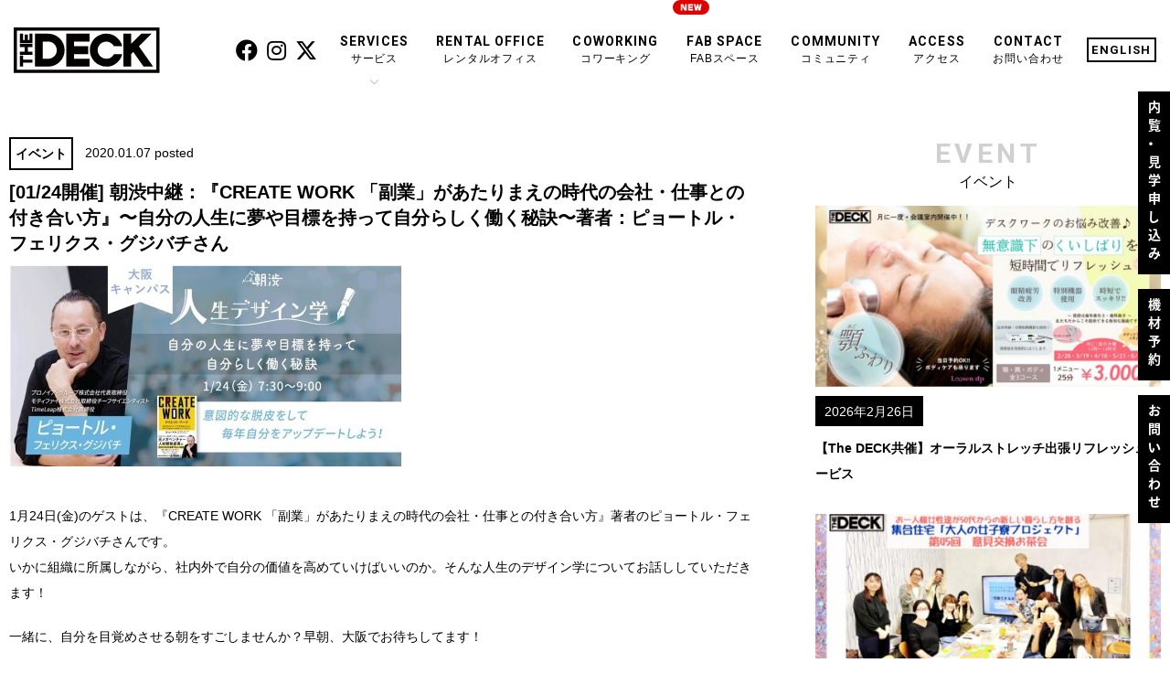

--- FILE ---
content_type: text/html; charset=UTF-8
request_url: https://thedeck.jp/event/01-24%E9%96%8B%E5%82%AC-%E6%9C%9D%E6%B8%8B%E4%B8%AD%E7%B6%99%EF%BC%9A%E3%80%8Ecreate-work-%E3%80%8C%E5%89%AF%E6%A5%AD%E3%80%8D%E3%81%8C%E3%81%82%E3%81%9F%E3%82%8A%E3%81%BE%E3%81%88%E3%81%AE%E6%99%82
body_size: 70794
content:
<!DOCTYPE html>
<html lang="ja">
<head>
	<!-- Google Tag Manager -->
<script>(function(w,d,s,l,i){w[l]=w[l]||[];w[l].push({'gtm.start':
new Date().getTime(),event:'gtm.js'});var f=d.getElementsByTagName(s)[0],
j=d.createElement(s),dl=l!='dataLayer'?'&l='+l:'';j.async=true;j.src=
'https://www.googletagmanager.com/gtm.js?id='+i+dl;f.parentNode.insertBefore(j,f);
})(window,document,'script','dataLayer','GTM-MMX8RBS');</script>
<!-- End Google Tag Manager -->
<!-- Global site tag (gtag.js) - Google Analytics -->
<script async src="https://www.googletagmanager.com/gtag/js?id=UA-72793173-1"></script>
<script>
  window.dataLayer = window.dataLayer || [];
  function gtag(){dataLayer.push(arguments);}
  gtag('js', new Date());

  gtag('config', 'UA-72793173-1');
</script>

<meta charset="utf-8">
<meta http-equiv="Content-Script-Type" content="text/javascript">
<meta name="viewport" content="width=device-width,user-scalable=no,maximum-scale=1">
<link rel="stylesheet" type="text/css" href="https://thedeck.jp/wp/wp-content/themes/thedeck-new/style.css?20260124-0747">
<link rel="preconnect" href="https://fonts.gstatic.com">
<link href="https://fonts.googleapis.com/css2?family=Roboto:ital,wght@0,500;1,300&display=swap" rel="stylesheet">
<link href="https://use.fontawesome.com/releases/v6.4.2/css/all.css" rel="stylesheet">
<script type="text/javascript" src="https://ajax.googleapis.com/ajax/libs/jquery/1.11.1/jquery.min.js"></script>



<script>
  (function(d) {
    var config = {
      kitId: 'jcb1xum',
      scriptTimeout: 3000,
      async: true
    },
    h=d.documentElement,t=setTimeout(function(){h.className=h.className.replace(/\bwf-loading\b/g,"")+" wf-inactive";},config.scriptTimeout),tk=d.createElement("script"),f=false,s=d.getElementsByTagName("script")[0],a;h.className+=" wf-loading";tk.src='https://use.typekit.net/'+config.kitId+'.js';tk.async=true;tk.onload=tk.onreadystatechange=function(){a=this.readyState;if(f||a&&a!="complete"&&a!="loaded")return;f=true;clearTimeout(t);try{Typekit.load(config)}catch(e){}};s.parentNode.insertBefore(tk,s)
  })(document);
</script>


<!-- Global site tag (gtag.js) - Google Ads: 329060504 -->
<script async src="https://www.googletagmanager.com/gtag/js?id=AW-329060504"></script>
<script>
  window.dataLayer = window.dataLayer || [];
  function gtag(){dataLayer.push(arguments);}
  gtag('js', new Date());

  gtag('config', 'AW-329060504');
</script>


<meta name='robots' content='index, follow, max-image-preview:large, max-snippet:-1, max-video-preview:-1' />

	<!-- This site is optimized with the Yoast SEO plugin v19.7.1 - https://yoast.com/wordpress/plugins/seo/ -->
	<title>[01/24開催] 朝渋中継：『CREATE WORK 「副業」があたりまえの時代の会社・仕事との付き合い方』〜自分の人生に夢や目標を持って自分らしく働く秘訣〜著者：ピョートル・フェリクス・グジバチさん - The DECK［ザ・デッキ］</title>
	<meta property="og:locale" content="ja_JP" />
	<meta property="og:type" content="article" />
	<meta property="og:title" content="[01/24開催] 朝渋中継：『CREATE WORK 「副業」があたりまえの時代の会社・仕事との付き合い方』〜自分の人生に夢や目標を持って自分らしく働く秘訣〜著者：ピョートル・フェリクス・グジバチさん - The DECK［ザ・デッキ］" />
	<meta property="og:description" content="1月24日(金)のゲストは、『CREATE WORK 「副業」があたりまえの時代の会社・仕事との付き合い方』著者のピョートル・フェリクス・グジバチさんです。 いかに組織に所属しながら、社内外で自分の価値を高めていけばいい [&hellip;]" />
	<meta property="og:url" content="https://thedeck.jp/event/01-24開催-朝渋中継：『create-work-「副業」があたりまえの時" />
	<meta property="og:site_name" content="The DECK［ザ・デッキ］" />
	<meta property="article:publisher" content="https://www.facebook.com/thedeck.jp" />
	<meta property="article:published_time" content="2020-01-07T07:10:49+00:00" />
	<meta property="article:modified_time" content="2020-01-07T07:11:03+00:00" />
	<meta property="og:image" content="https://thedeck.jp/wp/wp-content/uploads/2020/01/朝活200124.jpg" />
	<meta property="og:image:width" content="430" />
	<meta property="og:image:height" content="220" />
	<meta property="og:image:type" content="image/jpeg" />
	<meta name="author" content="thedeck_staff" />
	<meta name="twitter:card" content="summary_large_image" />
	<meta name="twitter:creator" content="@thedeck_jp" />
	<meta name="twitter:site" content="@thedeck_jp" />
	<meta name="twitter:label1" content="執筆者" />
	<meta name="twitter:data1" content="thedeck_staff" />
	<script type="application/ld+json" class="yoast-schema-graph">{"@context":"https://schema.org","@graph":[{"@type":"Article","@id":"https://thedeck.jp/event/01-24%e9%96%8b%e5%82%ac-%e6%9c%9d%e6%b8%8b%e4%b8%ad%e7%b6%99%ef%bc%9a%e3%80%8ecreate-work-%e3%80%8c%e5%89%af%e6%a5%ad%e3%80%8d%e3%81%8c%e3%81%82%e3%81%9f%e3%82%8a%e3%81%be%e3%81%88%e3%81%ae%e6%99%82#article","isPartOf":{"@id":"https://thedeck.jp/event/01-24%e9%96%8b%e5%82%ac-%e6%9c%9d%e6%b8%8b%e4%b8%ad%e7%b6%99%ef%bc%9a%e3%80%8ecreate-work-%e3%80%8c%e5%89%af%e6%a5%ad%e3%80%8d%e3%81%8c%e3%81%82%e3%81%9f%e3%82%8a%e3%81%be%e3%81%88%e3%81%ae%e6%99%82"},"author":{"name":"thedeck_staff","@id":"https://thedeck.jp/#/schema/person/e255f384bf54dc65de740de579c046d3"},"headline":"[01/24開催] 朝渋中継：『CREATE WORK 「副業」があたりまえの時代の会社・仕事との付き合い方』〜自分の人生に夢や目標を持って自分らしく働く秘訣〜著者：ピョートル・フェリクス・グジバチさん","datePublished":"2020-01-07T07:10:49+00:00","dateModified":"2020-01-07T07:11:03+00:00","mainEntityOfPage":{"@id":"https://thedeck.jp/event/01-24%e9%96%8b%e5%82%ac-%e6%9c%9d%e6%b8%8b%e4%b8%ad%e7%b6%99%ef%bc%9a%e3%80%8ecreate-work-%e3%80%8c%e5%89%af%e6%a5%ad%e3%80%8d%e3%81%8c%e3%81%82%e3%81%9f%e3%82%8a%e3%81%be%e3%81%88%e3%81%ae%e6%99%82"},"wordCount":4,"publisher":{"@id":"https://thedeck.jp/#organization"},"image":{"@id":"https://thedeck.jp/event/01-24%e9%96%8b%e5%82%ac-%e6%9c%9d%e6%b8%8b%e4%b8%ad%e7%b6%99%ef%bc%9a%e3%80%8ecreate-work-%e3%80%8c%e5%89%af%e6%a5%ad%e3%80%8d%e3%81%8c%e3%81%82%e3%81%9f%e3%82%8a%e3%81%be%e3%81%88%e3%81%ae%e6%99%82#primaryimage"},"thumbnailUrl":"/wp/wp-content/uploads/2020/01/朝活200124.jpg","articleSection":["イベント"],"inLanguage":"ja"},{"@type":"WebPage","@id":"https://thedeck.jp/event/01-24%e9%96%8b%e5%82%ac-%e6%9c%9d%e6%b8%8b%e4%b8%ad%e7%b6%99%ef%bc%9a%e3%80%8ecreate-work-%e3%80%8c%e5%89%af%e6%a5%ad%e3%80%8d%e3%81%8c%e3%81%82%e3%81%9f%e3%82%8a%e3%81%be%e3%81%88%e3%81%ae%e6%99%82","url":"https://thedeck.jp/event/01-24%e9%96%8b%e5%82%ac-%e6%9c%9d%e6%b8%8b%e4%b8%ad%e7%b6%99%ef%bc%9a%e3%80%8ecreate-work-%e3%80%8c%e5%89%af%e6%a5%ad%e3%80%8d%e3%81%8c%e3%81%82%e3%81%9f%e3%82%8a%e3%81%be%e3%81%88%e3%81%ae%e6%99%82","name":"[01/24開催] 朝渋中継：『CREATE WORK 「副業」があたりまえの時代の会社・仕事との付き合い方』〜自分の人生に夢や目標を持って自分らしく働く秘訣〜著者：ピョートル・フェリクス・グジバチさん - The DECK［ザ・デッキ］","isPartOf":{"@id":"https://thedeck.jp/#website"},"primaryImageOfPage":{"@id":"https://thedeck.jp/event/01-24%e9%96%8b%e5%82%ac-%e6%9c%9d%e6%b8%8b%e4%b8%ad%e7%b6%99%ef%bc%9a%e3%80%8ecreate-work-%e3%80%8c%e5%89%af%e6%a5%ad%e3%80%8d%e3%81%8c%e3%81%82%e3%81%9f%e3%82%8a%e3%81%be%e3%81%88%e3%81%ae%e6%99%82#primaryimage"},"image":{"@id":"https://thedeck.jp/event/01-24%e9%96%8b%e5%82%ac-%e6%9c%9d%e6%b8%8b%e4%b8%ad%e7%b6%99%ef%bc%9a%e3%80%8ecreate-work-%e3%80%8c%e5%89%af%e6%a5%ad%e3%80%8d%e3%81%8c%e3%81%82%e3%81%9f%e3%82%8a%e3%81%be%e3%81%88%e3%81%ae%e6%99%82#primaryimage"},"thumbnailUrl":"/wp/wp-content/uploads/2020/01/朝活200124.jpg","datePublished":"2020-01-07T07:10:49+00:00","dateModified":"2020-01-07T07:11:03+00:00","breadcrumb":{"@id":"https://thedeck.jp/event/01-24%e9%96%8b%e5%82%ac-%e6%9c%9d%e6%b8%8b%e4%b8%ad%e7%b6%99%ef%bc%9a%e3%80%8ecreate-work-%e3%80%8c%e5%89%af%e6%a5%ad%e3%80%8d%e3%81%8c%e3%81%82%e3%81%9f%e3%82%8a%e3%81%be%e3%81%88%e3%81%ae%e6%99%82#breadcrumb"},"inLanguage":"ja","potentialAction":[{"@type":"ReadAction","target":["https://thedeck.jp/event/01-24%e9%96%8b%e5%82%ac-%e6%9c%9d%e6%b8%8b%e4%b8%ad%e7%b6%99%ef%bc%9a%e3%80%8ecreate-work-%e3%80%8c%e5%89%af%e6%a5%ad%e3%80%8d%e3%81%8c%e3%81%82%e3%81%9f%e3%82%8a%e3%81%be%e3%81%88%e3%81%ae%e6%99%82"]}]},{"@type":"ImageObject","inLanguage":"ja","@id":"https://thedeck.jp/event/01-24%e9%96%8b%e5%82%ac-%e6%9c%9d%e6%b8%8b%e4%b8%ad%e7%b6%99%ef%bc%9a%e3%80%8ecreate-work-%e3%80%8c%e5%89%af%e6%a5%ad%e3%80%8d%e3%81%8c%e3%81%82%e3%81%9f%e3%82%8a%e3%81%be%e3%81%88%e3%81%ae%e6%99%82#primaryimage","url":"/wp/wp-content/uploads/2020/01/朝活200124.jpg","contentUrl":"/wp/wp-content/uploads/2020/01/朝活200124.jpg","width":430,"height":220},{"@type":"BreadcrumbList","@id":"https://thedeck.jp/event/01-24%e9%96%8b%e5%82%ac-%e6%9c%9d%e6%b8%8b%e4%b8%ad%e7%b6%99%ef%bc%9a%e3%80%8ecreate-work-%e3%80%8c%e5%89%af%e6%a5%ad%e3%80%8d%e3%81%8c%e3%81%82%e3%81%9f%e3%82%8a%e3%81%be%e3%81%88%e3%81%ae%e6%99%82#breadcrumb","itemListElement":[{"@type":"ListItem","position":1,"name":"ホーム","item":"https://thedeck.jp/"},{"@type":"ListItem","position":2,"name":"[01/24開催] 朝渋中継：『CREATE WORK 「副業」があたりまえの時代の会社・仕事との付き合い方』〜自分の人生に夢や目標を持って自分らしく働く秘訣〜著者：ピョートル・フェリクス・グジバチさん"}]},{"@type":"WebSite","@id":"https://thedeck.jp/#website","url":"https://thedeck.jp/","name":"The DECK［ザ・デッキ］","description":"大阪 本町エリアのコワーキングスペース・レンタルオフィス","publisher":{"@id":"https://thedeck.jp/#organization"},"potentialAction":[{"@type":"SearchAction","target":{"@type":"EntryPoint","urlTemplate":"https://thedeck.jp/?s={search_term_string}"},"query-input":"required name=search_term_string"}],"inLanguage":"ja"},{"@type":"Organization","@id":"https://thedeck.jp/#organization","name":"The DECK［ザ・デッキ］","url":"https://thedeck.jp/","sameAs":["https://www.instagram.com/thedeck_jp","https://www.facebook.com/thedeck.jp","https://twitter.com/thedeck_jp"],"logo":{"@type":"ImageObject","inLanguage":"ja","@id":"https://thedeck.jp/#/schema/logo/image/","url":"/wp/wp-content/uploads/2022/09/20d471f6f7baffcd114e97dfabfc284e.png","contentUrl":"/wp/wp-content/uploads/2022/09/20d471f6f7baffcd114e97dfabfc284e.png","width":640,"height":640,"caption":"The DECK［ザ・デッキ］"},"image":{"@id":"https://thedeck.jp/#/schema/logo/image/"}},{"@type":"Person","@id":"https://thedeck.jp/#/schema/person/e255f384bf54dc65de740de579c046d3","name":"thedeck_staff","url":"https://thedeck.jp/archives/author/thedeck_staff"}]}</script>
	<!-- / Yoast SEO plugin. -->


<link rel='dns-prefetch' href='//www.googletagmanager.com' />
<link rel='dns-prefetch' href='//s.w.org' />
<script type="text/javascript">
window._wpemojiSettings = {"baseUrl":"https:\/\/s.w.org\/images\/core\/emoji\/14.0.0\/72x72\/","ext":".png","svgUrl":"https:\/\/s.w.org\/images\/core\/emoji\/14.0.0\/svg\/","svgExt":".svg","source":{"concatemoji":"https:\/\/thedeck.jp\/wp\/wp-includes\/js\/wp-emoji-release.min.js?ver=6.0.11"}};
/*! This file is auto-generated */
!function(e,a,t){var n,r,o,i=a.createElement("canvas"),p=i.getContext&&i.getContext("2d");function s(e,t){var a=String.fromCharCode,e=(p.clearRect(0,0,i.width,i.height),p.fillText(a.apply(this,e),0,0),i.toDataURL());return p.clearRect(0,0,i.width,i.height),p.fillText(a.apply(this,t),0,0),e===i.toDataURL()}function c(e){var t=a.createElement("script");t.src=e,t.defer=t.type="text/javascript",a.getElementsByTagName("head")[0].appendChild(t)}for(o=Array("flag","emoji"),t.supports={everything:!0,everythingExceptFlag:!0},r=0;r<o.length;r++)t.supports[o[r]]=function(e){if(!p||!p.fillText)return!1;switch(p.textBaseline="top",p.font="600 32px Arial",e){case"flag":return s([127987,65039,8205,9895,65039],[127987,65039,8203,9895,65039])?!1:!s([55356,56826,55356,56819],[55356,56826,8203,55356,56819])&&!s([55356,57332,56128,56423,56128,56418,56128,56421,56128,56430,56128,56423,56128,56447],[55356,57332,8203,56128,56423,8203,56128,56418,8203,56128,56421,8203,56128,56430,8203,56128,56423,8203,56128,56447]);case"emoji":return!s([129777,127995,8205,129778,127999],[129777,127995,8203,129778,127999])}return!1}(o[r]),t.supports.everything=t.supports.everything&&t.supports[o[r]],"flag"!==o[r]&&(t.supports.everythingExceptFlag=t.supports.everythingExceptFlag&&t.supports[o[r]]);t.supports.everythingExceptFlag=t.supports.everythingExceptFlag&&!t.supports.flag,t.DOMReady=!1,t.readyCallback=function(){t.DOMReady=!0},t.supports.everything||(n=function(){t.readyCallback()},a.addEventListener?(a.addEventListener("DOMContentLoaded",n,!1),e.addEventListener("load",n,!1)):(e.attachEvent("onload",n),a.attachEvent("onreadystatechange",function(){"complete"===a.readyState&&t.readyCallback()})),(e=t.source||{}).concatemoji?c(e.concatemoji):e.wpemoji&&e.twemoji&&(c(e.twemoji),c(e.wpemoji)))}(window,document,window._wpemojiSettings);
</script>
<style type="text/css">
img.wp-smiley,
img.emoji {
	display: inline !important;
	border: none !important;
	box-shadow: none !important;
	height: 1em !important;
	width: 1em !important;
	margin: 0 0.07em !important;
	vertical-align: -0.1em !important;
	background: none !important;
	padding: 0 !important;
}
</style>
	<link rel='stylesheet' id='wp-block-library-css'  href='https://thedeck.jp/wp/wp-includes/css/dist/block-library/style.min.css?ver=6.0.11' type='text/css' media='all' />
<style id='global-styles-inline-css' type='text/css'>
body{--wp--preset--color--black: #000000;--wp--preset--color--cyan-bluish-gray: #abb8c3;--wp--preset--color--white: #ffffff;--wp--preset--color--pale-pink: #f78da7;--wp--preset--color--vivid-red: #cf2e2e;--wp--preset--color--luminous-vivid-orange: #ff6900;--wp--preset--color--luminous-vivid-amber: #fcb900;--wp--preset--color--light-green-cyan: #7bdcb5;--wp--preset--color--vivid-green-cyan: #00d084;--wp--preset--color--pale-cyan-blue: #8ed1fc;--wp--preset--color--vivid-cyan-blue: #0693e3;--wp--preset--color--vivid-purple: #9b51e0;--wp--preset--gradient--vivid-cyan-blue-to-vivid-purple: linear-gradient(135deg,rgba(6,147,227,1) 0%,rgb(155,81,224) 100%);--wp--preset--gradient--light-green-cyan-to-vivid-green-cyan: linear-gradient(135deg,rgb(122,220,180) 0%,rgb(0,208,130) 100%);--wp--preset--gradient--luminous-vivid-amber-to-luminous-vivid-orange: linear-gradient(135deg,rgba(252,185,0,1) 0%,rgba(255,105,0,1) 100%);--wp--preset--gradient--luminous-vivid-orange-to-vivid-red: linear-gradient(135deg,rgba(255,105,0,1) 0%,rgb(207,46,46) 100%);--wp--preset--gradient--very-light-gray-to-cyan-bluish-gray: linear-gradient(135deg,rgb(238,238,238) 0%,rgb(169,184,195) 100%);--wp--preset--gradient--cool-to-warm-spectrum: linear-gradient(135deg,rgb(74,234,220) 0%,rgb(151,120,209) 20%,rgb(207,42,186) 40%,rgb(238,44,130) 60%,rgb(251,105,98) 80%,rgb(254,248,76) 100%);--wp--preset--gradient--blush-light-purple: linear-gradient(135deg,rgb(255,206,236) 0%,rgb(152,150,240) 100%);--wp--preset--gradient--blush-bordeaux: linear-gradient(135deg,rgb(254,205,165) 0%,rgb(254,45,45) 50%,rgb(107,0,62) 100%);--wp--preset--gradient--luminous-dusk: linear-gradient(135deg,rgb(255,203,112) 0%,rgb(199,81,192) 50%,rgb(65,88,208) 100%);--wp--preset--gradient--pale-ocean: linear-gradient(135deg,rgb(255,245,203) 0%,rgb(182,227,212) 50%,rgb(51,167,181) 100%);--wp--preset--gradient--electric-grass: linear-gradient(135deg,rgb(202,248,128) 0%,rgb(113,206,126) 100%);--wp--preset--gradient--midnight: linear-gradient(135deg,rgb(2,3,129) 0%,rgb(40,116,252) 100%);--wp--preset--duotone--dark-grayscale: url('#wp-duotone-dark-grayscale');--wp--preset--duotone--grayscale: url('#wp-duotone-grayscale');--wp--preset--duotone--purple-yellow: url('#wp-duotone-purple-yellow');--wp--preset--duotone--blue-red: url('#wp-duotone-blue-red');--wp--preset--duotone--midnight: url('#wp-duotone-midnight');--wp--preset--duotone--magenta-yellow: url('#wp-duotone-magenta-yellow');--wp--preset--duotone--purple-green: url('#wp-duotone-purple-green');--wp--preset--duotone--blue-orange: url('#wp-duotone-blue-orange');--wp--preset--font-size--small: 13px;--wp--preset--font-size--medium: 20px;--wp--preset--font-size--large: 36px;--wp--preset--font-size--x-large: 42px;}.has-black-color{color: var(--wp--preset--color--black) !important;}.has-cyan-bluish-gray-color{color: var(--wp--preset--color--cyan-bluish-gray) !important;}.has-white-color{color: var(--wp--preset--color--white) !important;}.has-pale-pink-color{color: var(--wp--preset--color--pale-pink) !important;}.has-vivid-red-color{color: var(--wp--preset--color--vivid-red) !important;}.has-luminous-vivid-orange-color{color: var(--wp--preset--color--luminous-vivid-orange) !important;}.has-luminous-vivid-amber-color{color: var(--wp--preset--color--luminous-vivid-amber) !important;}.has-light-green-cyan-color{color: var(--wp--preset--color--light-green-cyan) !important;}.has-vivid-green-cyan-color{color: var(--wp--preset--color--vivid-green-cyan) !important;}.has-pale-cyan-blue-color{color: var(--wp--preset--color--pale-cyan-blue) !important;}.has-vivid-cyan-blue-color{color: var(--wp--preset--color--vivid-cyan-blue) !important;}.has-vivid-purple-color{color: var(--wp--preset--color--vivid-purple) !important;}.has-black-background-color{background-color: var(--wp--preset--color--black) !important;}.has-cyan-bluish-gray-background-color{background-color: var(--wp--preset--color--cyan-bluish-gray) !important;}.has-white-background-color{background-color: var(--wp--preset--color--white) !important;}.has-pale-pink-background-color{background-color: var(--wp--preset--color--pale-pink) !important;}.has-vivid-red-background-color{background-color: var(--wp--preset--color--vivid-red) !important;}.has-luminous-vivid-orange-background-color{background-color: var(--wp--preset--color--luminous-vivid-orange) !important;}.has-luminous-vivid-amber-background-color{background-color: var(--wp--preset--color--luminous-vivid-amber) !important;}.has-light-green-cyan-background-color{background-color: var(--wp--preset--color--light-green-cyan) !important;}.has-vivid-green-cyan-background-color{background-color: var(--wp--preset--color--vivid-green-cyan) !important;}.has-pale-cyan-blue-background-color{background-color: var(--wp--preset--color--pale-cyan-blue) !important;}.has-vivid-cyan-blue-background-color{background-color: var(--wp--preset--color--vivid-cyan-blue) !important;}.has-vivid-purple-background-color{background-color: var(--wp--preset--color--vivid-purple) !important;}.has-black-border-color{border-color: var(--wp--preset--color--black) !important;}.has-cyan-bluish-gray-border-color{border-color: var(--wp--preset--color--cyan-bluish-gray) !important;}.has-white-border-color{border-color: var(--wp--preset--color--white) !important;}.has-pale-pink-border-color{border-color: var(--wp--preset--color--pale-pink) !important;}.has-vivid-red-border-color{border-color: var(--wp--preset--color--vivid-red) !important;}.has-luminous-vivid-orange-border-color{border-color: var(--wp--preset--color--luminous-vivid-orange) !important;}.has-luminous-vivid-amber-border-color{border-color: var(--wp--preset--color--luminous-vivid-amber) !important;}.has-light-green-cyan-border-color{border-color: var(--wp--preset--color--light-green-cyan) !important;}.has-vivid-green-cyan-border-color{border-color: var(--wp--preset--color--vivid-green-cyan) !important;}.has-pale-cyan-blue-border-color{border-color: var(--wp--preset--color--pale-cyan-blue) !important;}.has-vivid-cyan-blue-border-color{border-color: var(--wp--preset--color--vivid-cyan-blue) !important;}.has-vivid-purple-border-color{border-color: var(--wp--preset--color--vivid-purple) !important;}.has-vivid-cyan-blue-to-vivid-purple-gradient-background{background: var(--wp--preset--gradient--vivid-cyan-blue-to-vivid-purple) !important;}.has-light-green-cyan-to-vivid-green-cyan-gradient-background{background: var(--wp--preset--gradient--light-green-cyan-to-vivid-green-cyan) !important;}.has-luminous-vivid-amber-to-luminous-vivid-orange-gradient-background{background: var(--wp--preset--gradient--luminous-vivid-amber-to-luminous-vivid-orange) !important;}.has-luminous-vivid-orange-to-vivid-red-gradient-background{background: var(--wp--preset--gradient--luminous-vivid-orange-to-vivid-red) !important;}.has-very-light-gray-to-cyan-bluish-gray-gradient-background{background: var(--wp--preset--gradient--very-light-gray-to-cyan-bluish-gray) !important;}.has-cool-to-warm-spectrum-gradient-background{background: var(--wp--preset--gradient--cool-to-warm-spectrum) !important;}.has-blush-light-purple-gradient-background{background: var(--wp--preset--gradient--blush-light-purple) !important;}.has-blush-bordeaux-gradient-background{background: var(--wp--preset--gradient--blush-bordeaux) !important;}.has-luminous-dusk-gradient-background{background: var(--wp--preset--gradient--luminous-dusk) !important;}.has-pale-ocean-gradient-background{background: var(--wp--preset--gradient--pale-ocean) !important;}.has-electric-grass-gradient-background{background: var(--wp--preset--gradient--electric-grass) !important;}.has-midnight-gradient-background{background: var(--wp--preset--gradient--midnight) !important;}.has-small-font-size{font-size: var(--wp--preset--font-size--small) !important;}.has-medium-font-size{font-size: var(--wp--preset--font-size--medium) !important;}.has-large-font-size{font-size: var(--wp--preset--font-size--large) !important;}.has-x-large-font-size{font-size: var(--wp--preset--font-size--x-large) !important;}
</style>
<link rel='stylesheet' id='custom-css'  href='https://thedeck.jp/wp/wp-content/themes/thedeck-new/assets/css/thedeck-style.css?ver=20250521' type='text/css' media='all' />
<link rel='stylesheet' id='elementor-icons-css'  href='https://thedeck.jp/wp/wp-content/plugins/elementor/assets/lib/eicons/css/elementor-icons.min.css?ver=5.25.0' type='text/css' media='all' />
<link rel='stylesheet' id='elementor-frontend-css'  href='https://thedeck.jp/wp/wp-content/plugins/elementor/assets/css/frontend-lite.min.css?ver=3.18.3' type='text/css' media='all' />
<link rel='stylesheet' id='swiper-css'  href='https://thedeck.jp/wp/wp-content/plugins/elementor/assets/lib/swiper/v8/css/swiper.min.css?ver=8.4.5' type='text/css' media='all' />
<link rel='stylesheet' id='elementor-post-6561-css'  href='https://thedeck.jp/wp/wp-content/uploads/elementor/css/post-6561.css?ver=1704530123' type='text/css' media='all' />
<link rel='stylesheet' id='elementor-pro-css'  href='https://thedeck.jp/wp/wp-content/plugins/elementor-pro/assets/css/frontend-lite.min.css?ver=3.11.1' type='text/css' media='all' />
<link rel='stylesheet' id='font-awesome-5-all-css'  href='https://thedeck.jp/wp/wp-content/plugins/elementor/assets/lib/font-awesome/css/all.min.css?ver=3.18.3' type='text/css' media='all' />
<link rel='stylesheet' id='font-awesome-4-shim-css'  href='https://thedeck.jp/wp/wp-content/plugins/elementor/assets/lib/font-awesome/css/v4-shims.min.css?ver=3.18.3' type='text/css' media='all' />
<link rel='stylesheet' id='elementor-global-css'  href='https://thedeck.jp/wp/wp-content/uploads/elementor/css/global.css?ver=1704530124' type='text/css' media='all' />
<link rel='stylesheet' id='google-fonts-1-css'  href='https://fonts.googleapis.com/css?family=Roboto%3A100%2C100italic%2C200%2C200italic%2C300%2C300italic%2C400%2C400italic%2C500%2C500italic%2C600%2C600italic%2C700%2C700italic%2C800%2C800italic%2C900%2C900italic%7CRoboto+Slab%3A100%2C100italic%2C200%2C200italic%2C300%2C300italic%2C400%2C400italic%2C500%2C500italic%2C600%2C600italic%2C700%2C700italic%2C800%2C800italic%2C900%2C900italic&#038;display=auto&#038;ver=6.0.11' type='text/css' media='all' />
<link rel="preconnect" href="https://fonts.gstatic.com/" crossorigin><!--n2css--><script type='text/javascript' src='https://thedeck.jp/wp/wp-content/themes/thedeck-new/assets/js/thedeck.js?ver=20250521' id='custom-js'></script>
<script type='text/javascript' src='https://thedeck.jp/wp/wp-content/plugins/elementor/assets/lib/font-awesome/js/v4-shims.min.js?ver=3.18.3' id='font-awesome-4-shim-js'></script>

<!-- Google アナリティクス スニペット (Site Kit が追加) -->
<script type='text/javascript' src='https://www.googletagmanager.com/gtag/js?id=G-4MWRHSNP3H' id='google_gtagjs-js' async></script>
<script type='text/javascript' id='google_gtagjs-js-after'>
window.dataLayer = window.dataLayer || [];function gtag(){dataLayer.push(arguments);}
gtag("js", new Date());
gtag("set", "developer_id.dZTNiMT", true);
gtag("config", "G-4MWRHSNP3H");
</script>

<!-- (ここまで) Google アナリティクス スニペット (Site Kit が追加) -->
<link rel="https://api.w.org/" href="https://thedeck.jp/wp-json/" /><link rel="EditURI" type="application/rsd+xml" title="RSD" href="https://thedeck.jp/wp/xmlrpc.php?rsd" />
<link rel="wlwmanifest" type="application/wlwmanifest+xml" href="https://thedeck.jp/wp/wp-includes/wlwmanifest.xml" /> 
<link rel='shortlink' href='https://thedeck.jp/?p=2996' />
<link rel="alternate" type="application/json+oembed" href="https://thedeck.jp/wp-json/oembed/1.0/embed?url=https%3A%2F%2Fthedeck.jp%2Fevent%2F01-24%25e9%2596%258b%25e5%2582%25ac-%25e6%259c%259d%25e6%25b8%258b%25e4%25b8%25ad%25e7%25b6%2599%25ef%25bc%259a%25e3%2580%258ecreate-work-%25e3%2580%258c%25e5%2589%25af%25e6%25a5%25ad%25e3%2580%258d%25e3%2581%258c%25e3%2581%2582%25e3%2581%259f%25e3%2582%258a%25e3%2581%25be%25e3%2581%2588%25e3%2581%25ae%25e6%2599%2582" />
<link rel="alternate" type="text/xml+oembed" href="https://thedeck.jp/wp-json/oembed/1.0/embed?url=https%3A%2F%2Fthedeck.jp%2Fevent%2F01-24%25e9%2596%258b%25e5%2582%25ac-%25e6%259c%259d%25e6%25b8%258b%25e4%25b8%25ad%25e7%25b6%2599%25ef%25bc%259a%25e3%2580%258ecreate-work-%25e3%2580%258c%25e5%2589%25af%25e6%25a5%25ad%25e3%2580%258d%25e3%2581%258c%25e3%2581%2582%25e3%2581%259f%25e3%2582%258a%25e3%2581%25be%25e3%2581%2588%25e3%2581%25ae%25e6%2599%2582&#038;format=xml" />
<meta name="generator" content="Site Kit by Google 1.84.0" /><link rel="icon" href="https://thedeck.jp/favicon.ico" />

<!-- Google AdSense スニペット (Site Kit が追加) -->
<meta name="google-adsense-platform-account" content="ca-host-pub-2644536267352236">
<meta name="google-adsense-platform-domain" content="sitekit.withgoogle.com">
<!-- (ここまで) Google AdSense スニペット (Site Kit が追加) -->
<meta name="generator" content="Elementor 3.18.3; features: e_dom_optimization, e_optimized_assets_loading, e_optimized_css_loading, additional_custom_breakpoints, block_editor_assets_optimize, e_image_loading_optimization; settings: css_print_method-external, google_font-enabled, font_display-auto">
<!-- Google Tag Manager -->
<script>(function(w,d,s,l,i){w[l]=w[l]||[];w[l].push({'gtm.start':
new Date().getTime(),event:'gtm.js'});var f=d.getElementsByTagName(s)[0],
j=d.createElement(s),dl=l!='dataLayer'?'&l='+l:'';j.async=true;j.src=
'https://www.googletagmanager.com/gtm.js?id='+i+dl;f.parentNode.insertBefore(j,f);
})(window,document,'script','dataLayer','GTM-MMX8RBS');</script>
<!-- End Google Tag Manager -->
		<style type="text/css" id="wp-custom-css">
			html body .wing-content-section .content ul li span {     font-size: 17px!important; display: table-cell; vertical-align:top;
	width: 25%;}
html body .wing-content-section .content ul li article { font-size: 17px!important;     vertical-align:top;
	top:inherit;  left:inherit;
   position:inherit;
    width: 71%;
  display: table-cell;
}
.wing-content-section .content ul li {  display: table; width:100%;
    background-position: left 4px;
	background-size: 37px;}
@media screen and (min-width:200px) and (max-width:767px){
	html .wing-content-section .content ul li span {
    display: inline-block;
    width: 100%;
    margin-bottom: 10px;
}
html .wing-people-section ul li {
    overflow: hidden;
    display: block;
    padding: 0;
    width: 336px;
    float: left;
    margin: 0 auto;
}
html body .wing-people-section ul li:nth-child(1) span {
    text-align: center;
    background-size: 100%;
    position: absolute;
    z-index: 1;
    font-size: 1.2rem;
        width: 261px;
    height: 250px;
    background-size: contain!important;
    left: 68px;
    padding: 70px 27px 75px 27px;
    top: 18px;
    display: block;
    margin: 0;
    background: url(https://thedeck.sakuraweb.com/wp/wp-content/uploads/2022/11/7a0a4b1ff6bfa70cd561c6a7ad6112d0.png);
    background-repeat: no-repeat;
}
html body .wing-people-section ul li:nth-child(2) span {
    text-align: center;
    position: absolute;
    z-index: 1;
    font-size: 1.2rem;
	width: 261px;
    height: 250px;
    background-size: contain!important;
    left: 0;
    padding: 68px 26px 75px 29px;
        
    top: 36px;
    display: block;
    margin: 0;
    background: url(https://thedeck.sakuraweb.com/wp/wp-content/uploads/2022/11/94018a8bbcee846a0aa959e71ee0ddee.png);
    background-repeat: no-repeat;
}


html .wing-people-section ul li:nth-child(1) img {  float: left;
    margin-top: 217px;
    position: relative;
    z-index: 1;     max-height: 292px;
}

html .wing-people-section ul li:nth-child(2) img { float: right;
    margin-top: 236px;
    position: relative;
    z-index: 1;     max-height: 292px;
}

html .wing-people-section ul li:nth-child(3) img { float: right;
    margin-top: 237px;
    position: relative;
    z-index: 1;     max-height: 292px;
}
html body .wing-people-section ul li:nth-child(3) span {
    text-align: center;
    position: absolute;
    z-index: 1;
    font-size: 1.2rem;
    width: 265px;
    height: 250px;
    background-size: contain!important;
    left: 0;
    padding: 60px 27px 75px 48px;
    top: 29px;
    display: block;
    margin: 0;
    background-repeat: no-repeat!important;
    background: url(https://thedeck.sakuraweb.com/wp/wp-content/uploads/2022/11/94018a8bbcee846a0aa959e71ee0ddee.png);
}
}

@media screen and (min-width:768px) and (max-width:1024px){
	
html .wing-flow-section ul li figure {

	width: 160px!important;}
	html .wing-people-section {
    width: 768px;
		margin: 0 auto;}

html body .wing-people-section ul li:nth-child(1) span {
    text-align: center;
    background-size: 100%;
    position: absolute;
    z-index: 1;
       font-size: 10px;
    width: 338px;
    height: 185px;
    background-size: contain!important;
    left: 54px;
        padding: 38px 175px 75px 13px;
    top: 60px;
    display: block;
    margin: 0;
    background: url(https://thedeck.sakuraweb.com/wp/wp-content/uploads/2022/11/7a0a4b1ff6bfa70cd561c6a7ad6112d0.png);
    background-repeat: no-repeat;
}
html body .wing-people-section ul li:nth-child(2) span {
    text-align: center;
    position: absolute;
    z-index: 1;
    font-size:10px;
    width: 338px;
    height: 185px;
    background-size: contain!important;
       left: -11px;
        padding: 47px 162px 75px 21px;
    top: 63px;
    display: block;
    margin: 0;
    background: url(https://thedeck.sakuraweb.com/wp/wp-content/uploads/2022/11/94018a8bbcee846a0aa959e71ee0ddee.png);
    background-repeat: no-repeat;
}
html body .wing-people-section ul li:nth-child(3) span {
    text-align: center;
    position: absolute;
    z-index: 1;
    font-size: 10px;
    width: 338px;
    height: 185px;
    background-size: contain!important;
  
   
   left: -13px;
    padding: 50px 156px 75px 26px;
    top: 65px;
    display: block;
    margin: 0;
    background-repeat: no-repeat!important;
    background: url(https://thedeck.sakuraweb.com/wp/wp-content/uploads/2022/11/94018a8bbcee846a0aa959e71ee0ddee.png);
}

html .wing-people-section ul li:nth-child(1) img {  float: left;
    margin-top: 217px;
    position: relative;
    z-index: 1;     max-height: 292px;
}

html .wing-people-section ul li:nth-child(2) img { float: right;
    margin-top: 236px;
    position: relative;
    z-index: 1;     max-height: 292px;
}

html .wing-people-section ul li:nth-child(3) img { float: right;
    margin-top: 237px;
    position: relative;
    z-index: 1;     max-height: 292px;
}

}


html .wing-people-section ul li:nth-child(1) span {
    background-size: 100%;
    position: absolute;
    z-index: 1;
    font-size: 1.2rem;
    width: 338px;
    height: 250px;
    background-size: contain!important;
    left: 91px;
    padding: 62px 124px 75px 33px;
    top: 28px;
    display: block;
    margin: 0;
    background: url(https://thedeck.sakuraweb.com/wp/wp-content/uploads/2022/11/7a0a4b1ff6bfa70cd561c6a7ad6112d0.png);
    background-repeat: no-repeat;
}
.wing-people-section ul li:nth-child(2) span {
    position: absolute;
    z-index: 1;
    font-size: 1.2rem;
    width: 338px;
    height: 250px;
    background-size: contain!important;
        left: 23px;
    padding: 72px 104px 75px 50px;
    top: 20px;
    display: block;
    margin: 0;
    background: url(https://thedeck.sakuraweb.com/wp/wp-content/uploads/2022/11/94018a8bbcee846a0aa959e71ee0ddee.png);
    background-repeat: no-repeat;
}
.wing-people-section ul li:nth-child(1) img {
    margin-top: 212px;
    position: relative;
    z-index: 1;
}

.wing-people-section ul li:nth-child(2) img {
    margin-top: 222px;
    position: relative;
    z-index: 1;
}

.wing-people-section ul li:nth-child(3) img {
    margin-top: 233px;
    position: relative;
    z-index: 1;
}
.wing-people-section ul li:nth-child(3) span {
    position: absolute;
    z-index: 1;
    font-size: 1.2rem;
    width: 338px;
    height: 250px;
    background-size: contain!important;
    left: 25px;
    padding: 67px 97px 75px 59px;
    top: 20px;
    display: block;
    margin: 0;
    background-repeat: no-repeat!important;
    background: url(https://thedeck.sakuraweb.com/wp/wp-content/uploads/2022/11/94018a8bbcee846a0aa959e71ee0ddee.png);
}

.wing-content-section .content ul li {
    font-size: 17px; font-family: YuGothic, "游ゴシック", "Hiragino Kaku Gothic Pro", "ヒラギノ角ゴ Pro W3", "メイリオ", "Meiryo", "ＭＳ Ｐゴシック", Osaka, 'Noto Sans JP', sans-serif!important; font-weight:300!important;
}
.wing-apply-section p , .wing-content-section .content ul li article , .wing-content-section .content p{ font-weight: 300!important;
    font-size: 17px!important; font-family: YuGothic, "游ゴシック", "Hiragino Kaku Gothic Pro", "ヒラギノ角ゴ Pro W3", "メイリオ", "Meiryo", "ＭＳ Ｐゴシック", Osaka, 'Noto Sans JP', sans-serifYuGothic, "游ゴシック", "Hiragino Kaku Gothic Pro", "ヒラギノ角ゴ Pro W3", "メイリオ", "Meiryo", "ＭＳ Ｐゴシック", Osaka, 'Noto Sans JP', sans-serif!important;}
.wing-apply-section .content ul li {
	font-size: 17px;  font-family: YuGothic, "游ゴシック", "Hiragino Kaku Gothic Pro", "ヒラギノ角ゴ Pro W3", "メイリオ", "Meiryo", "ＭＳ Ｐゴシック", Osaka, 'Noto Sans JP', sans-serif!important; font-weight:300!important;}
.wing-content-section .content p {
    font-weight: 300!important;
    font-size: 17px!important;
    color: #000000;
    letter-spacing: .2rem;
    padding: 10px 0;
    text-shadow: 0 0 black;
}

#page-top {
    
	z-index: 9;}
html body .wing-apply-section .content ul li , html .wing-apply-section p, html .wing-content-section .content ul li article, html .wing-content-section .content p {
   
    font-weight: 300!important;
}
html .wing-apply-section .content ul li {
    font-size: 17px!important;
   font-family: YuGothic, "游ゴシック", "Hiragino Kaku Gothic Pro", "ヒラギノ角ゴ Pro W3", "メイリオ", "Meiryo", "ＭＳ Ｐゴシック", Osaka, 'Noto Sans JP', sans-serif!important;
    font-weight: 300!important;
}

html .wing-banner-section , body , html {
	width: 100%;     overflow-x: hidden;}
}		</style>
		
</head>


<body>
	<!-- Google Tag Manager (noscript) -->
<noscript><iframe src="https://www.googletagmanager.com/ns.html?id=GTM-MMX8RBS"
height="0" width="0" style="display:none;visibility:hidden"></iframe></noscript>
<!-- End Google Tag Manager (noscript) -->
<a name="top"></a>
<header class="thedeck-header">
    <div class="thedeck-header-content">
        <div id="logo" class="thedeck-header-content-logo"><a class="thedeck-header-content-logo-link" href="https://thedeck.jp"><img class="thedeck-header-content-logo-link-image" src="https://thedeck.jp/wp/wp-content/themes/thedeck-new/img/logo.png" alt=""></a></div>
      <div id="util">
        <ul class="header-nav thedeck-header-content-util-list">
        <li class="thedeck-header-content-util-list-item"><div class="header-sns"><a href="https://www.facebook.com/thedeck.jp/" target="_blank"><i class="fab fa-facebook"></i></a><a href="https://www.instagram.com/thedeck_jp/" target="_blank"><i class="fab fa-instagram"></i></a><a href="https://twitter.com/thedeck_jp" target="_blank"><i class="fab fa-x-twitter"></i></a></div></li>
            <li id="services" class="thedeck-header-content-util-list-item is-dropdown ">
                <div class="thedeck-header-content-util-list-item-link">
                    <div class="thedeck-header-content-util-list-item-link-label">
                        <h3>SERVICES</h3><h4>サービス</h4>
                    </div>
                    <div class="thedeck-header-content-util-list-item-link-dropdown">
                        <div class="thedeck-header-content-util-list-item-link-dropdown-content">
                            <p class="thedeck-header-content-util-list-item-link-dropdown-content-title">
                                <a class="thedeck-header-content-util-list-item-link-dropdown-content-title-link" href="/services/">サービス一覧</a>
                            </p>

                            <div class="thedeck-header-content-util-list-item-link-dropdown-content-index">
                                <ul class="thedeck-header-content-util-list-item-link-dropdown-content-index-list">
                                    <li class="thedeck-header-content-util-list-item-link-dropdown-content-index-list-item">
                                        <a class="thedeck-header-content-util-list-item-link-dropdown-content-index-list-item-link" href="/coworking/">
                                            <div class="thedeck-header-content-util-list-item-link-dropdown-content-index-list-item-link-icon">
                                                <img src="https://thedeck.jp/wp/wp-content/themes/thedeck-new/assets/img/menu/menu-icon-coworking-space.png" alt="コワーキングスペース" class="thedeck-header-content-util-list-item-link-dropdown-content-index-list-item-link-icon-image" />
                                            </div>
                                            <div class="thedeck-header-content-util-list-item-link-dropdown-content-index-list-item-link-label">
                                                <div class="thedeck-header-content-util-list-item-link-dropdown-content-index-list-item-link-label-text">
                                                    コワーキング<br />スペース
                                                </div>
                                            </div>
                                        </a>
                                                                            </li>

                                    <li class="thedeck-header-content-util-list-item-link-dropdown-content-index-list-item">
                                        <a class="thedeck-header-content-util-list-item-link-dropdown-content-index-list-item-link" href="/share-office/">
                                            <div class="thedeck-header-content-util-list-item-link-dropdown-content-index-list-item-link-icon">
                                                <img src="https://thedeck.jp/wp/wp-content/themes/thedeck-new/assets/img/menu/menu-icon-share-office.png" alt="レンタルオフィス" class="thedeck-header-content-util-list-item-link-dropdown-content-index-list-item-link-icon-image" />
                                            </div>
                                            <div class="thedeck-header-content-util-list-item-link-dropdown-content-index-list-item-link-label">
                                                <div class="thedeck-header-content-util-list-item-link-dropdown-content-index-list-item-link-label-text">
                                                    レンタルオフィス
                                                </div>
                                            </div>
                                        </a>
                                    </li>

                                    <li class="thedeck-header-content-util-list-item-link-dropdown-content-index-list-item is-new">
                                        <a class="thedeck-header-content-util-list-item-link-dropdown-content-index-list-item-link" href="/virtual-office/">
                                            <div class="thedeck-header-content-util-list-item-link-dropdown-content-index-list-item-link-icon">
                                                <img src="https://thedeck.jp/wp/wp-content/themes/thedeck-new/assets/img/menu/menu-icon-virtual-office.png" alt="バーチャルオフィス" class="thedeck-header-content-util-list-item-link-dropdown-content-index-list-item-link-icon-image" />
                                            </div>
                                            <div class="thedeck-header-content-util-list-item-link-dropdown-content-index-list-item-link-label">
                                                <div class="thedeck-header-content-util-list-item-link-dropdown-content-index-list-item-link-label-text">
                                                    バーチャルオフィス
                                                </div>
                                            </div>
                                        </a>
                                    </li>

                                    <li class="thedeck-header-content-util-list-item-link-dropdown-content-index-list-item is-category is-new">
                                        <a class="thedeck-header-content-util-list-item-link-dropdown-content-index-list-item-link" href="/fab/">
                                            <div class="thedeck-header-content-util-list-item-link-dropdown-content-index-list-item-link-icon">
                                                <img src="https://thedeck.jp/wp/wp-content/themes/thedeck-new/assets/img/menu/menu-icon-fab-space.png" alt="ものづくりFABスペース" class="thedeck-header-content-util-list-item-link-dropdown-content-index-list-item-link-icon-image" />
                                            </div>
                                            <div class="thedeck-header-content-util-list-item-link-dropdown-content-index-list-item-link-label">
                                                <div class="thedeck-header-content-util-list-item-link-dropdown-content-index-list-item-link-label-text">
                                                    ものづくり<br />FABスペース
                                                </div>
                                            </div>
                                        </a>
                                        <ul class="thedeck-header-content-util-list-item-link-dropdown-content-index-list-item-link-sub">
                                            <li class="thedeck-header-content-util-list-item-link-dropdown-content-index-list-item-link-sub-item">
                                                <a class="thedeck-header-content-util-list-item-link-dropdown-content-index-list-item-link-sub-item-link is-link" href="/fab/">
                                                    都度利用
                                                </a>
                                            </li>
                                            <li class="thedeck-header-content-util-list-item-link-dropdown-content-index-list-item-link-sub-item">
                                                <a class="thedeck-header-content-util-list-item-link-dropdown-content-index-list-item-link-sub-item-link is-link" href="/fab-space/">
                                                    個人会員
                                                </a>
                                            </li>
                                            <li class="thedeck-header-content-util-list-item-link-dropdown-content-index-list-item-link-sub-item is-under-construction">
                                                <a class="thedeck-header-content-util-list-item-link-dropdown-content-index-list-item-link-sub-item-link is-link" href="/fab/">
                                                    法人会員
                                                </a>
                                            </li>
                                        </ul>
                                    </li>

                                    <li class="thedeck-header-content-util-list-item-link-dropdown-content-index-list-item">
                                        <a class="thedeck-header-content-util-list-item-link-dropdown-content-index-list-item-link" href="/services#meetingspace">
                                            <div class="thedeck-header-content-util-list-item-link-dropdown-content-index-list-item-link-icon">
                                                <img src="https://thedeck.jp/wp/wp-content/themes/thedeck-new/assets/img/menu/menu-icon-conference-room.png" alt="会議室" class="thedeck-header-content-util-list-item-link-dropdown-content-index-list-item-link-icon-image" />
                                            </div>
                                            <div class="thedeck-header-content-util-list-item-link-dropdown-content-index-list-item-link-label">
                                                <div class="thedeck-header-content-util-list-item-link-dropdown-content-index-list-item-link-label-text">
                                                    会議室
                                                </div>
                                            </div>
                                        </a>
                                    </li>

                                    <li class="thedeck-header-content-util-list-item-link-dropdown-content-index-list-item">
                                        <a class="thedeck-header-content-util-list-item-link-dropdown-content-index-list-item-link" href="/services#eventspace">
                                            <div class="thedeck-header-content-util-list-item-link-dropdown-content-index-list-item-link-icon">
                                                <img src="https://thedeck.jp/wp/wp-content/themes/thedeck-new/assets/img/menu/menu-icon-event-space.png" alt="イベントスペース" class="thedeck-header-content-util-list-item-link-dropdown-content-index-list-item-link-icon-image" />
                                            </div>
                                            <div class="thedeck-header-content-util-list-item-link-dropdown-content-index-list-item-link-label">
                                                <div class="thedeck-header-content-util-list-item-link-dropdown-content-index-list-item-link-label-text">
                                                    イベントスペース
                                                </div>
                                            </div>
                                        </a>
                                    </li>

                                    <li class="thedeck-header-content-util-list-item-link-dropdown-content-index-list-item is-new">
                                        <a class="thedeck-header-content-util-list-item-link-dropdown-content-index-list-item-link" href="/wing/">
                                            <div class="thedeck-header-content-util-list-item-link-dropdown-content-index-list-item-link-icon">
                                                <img src="https://thedeck.jp/wp/wp-content/themes/thedeck-new/assets/img/menu/menu-icon-wing.png" alt="女性のための起業相談窓口" class="thedeck-header-content-util-list-item-link-dropdown-content-index-list-item-link-icon-image" />
                                            </div>
                                            <div class="thedeck-header-content-util-list-item-link-dropdown-content-index-list-item-link-label">
                                                <div class="thedeck-header-content-util-list-item-link-dropdown-content-index-list-item-link-label-text">
                                                    女性のための<br />起業相談窓口
                                                </div>
                                            </div>
                                        </a>
                                    </li>

                                                                        <li class="thedeck-header-content-util-list-item-link-dropdown-content-index-list-item is-new">
                                        <a class="thedeck-header-content-util-list-item-link-dropdown-content-index-list-item-link" href="/design/">
                                            <div class="thedeck-header-content-util-list-item-link-dropdown-content-index-list-item-link-icon">
                                                <img src="https://thedeck.jp/wp/wp-content/themes/thedeck-new/assets/img/menu/menu-icon-design-order.png" alt="デザイン相談" class="thedeck-header-content-util-list-item-link-dropdown-content-index-list-item-link-icon-image" />
                                            </div>
                                            <div class="thedeck-header-content-util-list-item-link-dropdown-content-index-list-item-link-label">
                                                <div class="thedeck-header-content-util-list-item-link-dropdown-content-index-list-item-link-label-text">
                                                    会員限定<br />デザインサービス
                                                </div>
                                            </div>
                                        </a>
                                    </li>

                                    <li class="thedeck-header-content-util-list-item-link-dropdown-content-index-list-item is-new">
                                        <a class="thedeck-header-content-util-list-item-link-dropdown-content-index-list-item-link" href="/consulting/">
                                            <div class="thedeck-header-content-util-list-item-link-dropdown-content-index-list-item-link-icon">
                                                <img src="https://thedeck.jp/wp/wp-content/themes/thedeck-new/assets/img/menu/menu-icon-consulting.png" alt="事業コンサルティング事例" class="thedeck-header-content-util-list-item-link-dropdown-content-index-list-item-link-icon-image" />
                                            </div>
                                            <div class="thedeck-header-content-util-list-item-link-dropdown-content-index-list-item-link-label">
                                                <div class="thedeck-header-content-util-list-item-link-dropdown-content-index-list-item-link-label-text">
                                                    事業コンサルティング<br />事例
                                                </div>
                                            </div>
                                        </a>
                                    </li>

                                                                    </ul>
                            </div>
                        </div>
                    </div>
                </div>
            </li>
            <li class="thedeck-header-content-util-list-item ">
                <a class="thedeck-header-content-util-list-item-link" href="https://thedeck.jp/share-office/">
                    <div class="thedeck-header-content-util-list-item-link-label">
                        <h3>RENTAL OFFICE</h3><h4>レンタルオフィス</h4>
                    </div>
                </a>
            </li>
            <li class="thedeck-header-content-util-list-item ">
                <a class="thedeck-header-content-util-list-item-link" href="https://thedeck.jp/coworking/">
                    <div class="thedeck-header-content-util-list-item-link-label">
                        <h3>COWORKING</h3><h4>コワーキング</h4>
                    </div>
                </a>
            </li>
            <li class="thedeck-header-content-util-list-item  is-new">
                <a class="thedeck-header-content-util-list-item-link" href="https://thedeck.jp/fab/">
                    <div class="thedeck-header-content-util-list-item-link-label">
                        <h3>FAB SPACE</h3><h4>FABスペース</h4>
                    </div>
                </a>
            </li>
            <li class="thedeck-header-content-util-list-item ">
                <a class="thedeck-header-content-util-list-item-link" href="https://thedeck.jp/community/">
                    <div class="thedeck-header-content-util-list-item-link-label">
                        <h3>COMMUNITY</h3><h4>コミュニティ</h4>
                    </div>
                </a>
            </li>
            <li class="thedeck-header-content-util-list-item ">
                <a class="thedeck-header-content-util-list-item-link" href="https://thedeck.jp/accessmap/">
                    <div class="thedeck-header-content-util-list-item-link-label">
                        <h3>ACCESS</h3><h4>アクセス</h4>
                    </div>
                </a>
            </li>
            <li class="thedeck-header-content-util-list-item ">
                <a class="thedeck-header-content-util-list-item-link" href="https://thedeck.jp/contactus/">
                    <div class="thedeck-header-content-util-list-item-link-label">
                        <h3>CONTACT</h3><h4>お問い合わせ</h4>
                    </div>
                </a>
            </li>
            <li class="thedeck-header-content-util-list-item is-english"><p class="to-en"><a href="https://en.thedeck.jp/">ENGLISH</a></li>
        </ul>
    </div>

</div>
<div class="clear"></div>


<!-- nav-toggle -->
<div id="nav-toggle" class="thedeck-header-button-navi">
    <div>
        <span></span>
        <span></span>
        <span></span>
        <div class="nav-toggle-txt">MENU</div>
    </div>
</div><!-- /nav-toggle -->

    <p class="to-en-sp thedeck-header-button-english"><a href="https://en.thedeck.jp">ENGLISH</a></p>
<style>
</style>
<div id="gloval-nav"><!-- /#gloval-nav -->
    <nav>
        <ul>
          <li><a href="https://thedeck.jp"><h3>TOP</h3><h4>トップ</h4></a></li>
          <li id="dropdown__btn" class="thedeck-header-sp-content-util-list-item is-dropdown">
                        <div class="thedeck-header-sp-content-util-list-item-title">
                                <h3>SERVICES</h3><h4>サービス</h4>
                            <div class="thedeck-header-sp-content-util-list-item-title-icon">
                                <span></span>
                            </div>
                        </div>
                        <div class="gloval-nav-submenu">
                            <ul>
                                <li><a href="/services/">サービス一覧</a></li>
                                <li><a href="/coworking/">コワーキングスペース</a></li>
                                <li><a href="/share-office/">レンタルオフィス</a></li>
                                <li class="is-new"><a href="/virtual-office/">バーチャルオフィス</a></li>
                                <li><a href="/fab/">ものづくりFABスペース</a>
                                    <ul>
                                        <li>
                                            <a href="/fab/">                                                都度利用
                                            </a>
                                        </li>
                                        <li class="is-new">
                                            <a href="/fab-space/">
                                                個人会員
                                            </a>
                                        </li>
                                        <li class="is-new">
                                            <a href="/fab/">
                                                法人会員
                                            </a>
                                        </li>
                                    </ul>
                                </li>
                                <li><a href="/services/#meetingspace">会議室</a></li>
                                <li><a href="/services/#eventspace">イベントスペース</a></li>
                                <li class="is-new"><a href="/wing/">女性のための起業相談窓口</a></li>
                                                                <li class="is-new"><a href="/design/">会員限定デザインサービス</a></li>
                                <li class="is-new"><a href="/consulting/">事業コンサルティング事例</a></li>
                            </ul>
            </div>
          </li>
          <li><a href="https://thedeck.jp/share-office/"><h3>RENTAL OFFICE</h3><h4>レンタルオフィス</h4></a></li>
          <li><a href="https://thedeck.jp/coworking/"><h3>COWORKING</h3><h4>コワーキング</h4></a></li>
          <li class="is-new"><a href="https://thedeck.jp/fab/"><h3>FAB SPACE</h3><h4>FABスペース</h4></a></li>
          <li><a href="https://thedeck.jp/community/"><h3>COMMUNITY</h3><h4>コミュニティ</h4></a></li>
          <li><a href="https://thedeck.jp/accessmap/"><h3>ACCESS</h3><h4>アクセス</h4></a></li>
          <li><a href="https://thedeck.jp/contactus/"><h3>CONTACT</h3><h4>お問い合わせ</h4></a></li>
          <li><div class="header-sns"><a href="https://www.facebook.com/thedeck.jp/"><i class="fab fa-facebook"></i></a><a href="https://www.instagram.com/thedeck_jp/"><i class="fab fa-instagram"></i></a><a href="https://twitter.com/thedeck_jp"><i class="fab fa-x-twitter"></i></a></div></li>
        </ul>
    </nav>
</div>
<!-- /#gloval-nav -->

<script type="text/javascript">
(function($) {
    $(function () {
        $('#nav-toggle').on('click', function() {
            $('body').toggleClass('open');
        });
    });
})(jQuery);
</script>

</header>

<script>

(function () {
  document.addEventListener('DOMContentLoaded', function() { // HTML解析が終わったら
    const btn = document.getElementById('dropdown__btn'); // ボタンをidで取得
    if(btn) { // ボタンが存在しないときにエラーになるのを回避
      btn.addEventListener('click', function(){ //ボタンがクリックされたら
        this.classList.toggle('is-open'); // is-openを付加する
      });
    }
  });
}());

</script>





<section class="post-single">
<div class="post-single-main">
<div class="post-cate"><span>イベント</span></div><div class="post-date">2020.01.07 posted</div>
<div class="clear"></div>
<div class="post-name">[01/24開催] 朝渋中継：『CREATE WORK 「副業」があたりまえの時代の会社・仕事との付き合い方』〜自分の人生に夢や目標を持って自分らしく働く秘訣〜著者：ピョートル・フェリクス・グジバチさん</div>

            <div class="post-img-main">
        <img width="430" height="220" src="/wp/wp-content/uploads/2020/01/朝活200124.jpg" class="attachment-1200x630x1 size-1200x630x1 wp-post-image" alt="" loading="lazy" srcset="https://thedeck.jp/wp/wp-content/uploads/2020/01/朝活200124.jpg 430w, https://thedeck.jp/wp/wp-content/uploads/2020/01/朝活200124-304x156.jpg 304w, https://thedeck.jp/wp/wp-content/uploads/2020/01/朝活200124-300x153.jpg 300w" sizes="(max-width: 430px) 100vw, 430px" />      </div>
      
<div class="post-content">
  <p><p>1月24日(金)のゲストは、『CREATE WORK 「副業」があたりまえの時代の会社・仕事との付き合い方』著者のピョートル・フェリクス・グジバチさんです。<br />
いかに組織に所属しながら、社内外で自分の価値を高めていけばいいのか。そんな人生のデザイン学についてお話ししていただきます！</p>
<p>一緒に、自分を目覚めさせる朝をすごしませんか？早朝、大阪でお待ちしてます！</p>
<p>詳細、お申込みは<a href="https://www.lancers.jp/lab/detail/219">こちら</a>から！</p>
</p>
</div>

<ul class="pagenation-single">
          <li><a href="https://thedeck.jp/event/01-15%e9%96%8b%e5%82%ac-%e6%9c%9d%e6%b8%8b%e4%b8%ad%e7%b6%99%ef%bc%9a%e3%80%8e%e3%81%93%e3%82%8c%e3%81%8b%e3%82%89%e3%81%ae%e4%bc%9a%e7%a4%be%e5%93%a1%e3%81%ae%e6%95%99%e7%a7%91%e6%9b%b8-%e3%80%8f" rel="prev"><i class="fa fa-arrow-left" aria-hidden="true"></i></a></li>
    <li><a href="#top"><i class="fa fa-arrow-up" aria-hidden="true"></i></a></li>
          <li><a href="https://thedeck.jp/event/1-23%e9%96%8b%e5%82%ac-aws%e6%a6%82%e8%a6%81%e3%81%a8%e5%ad%a6%e7%bf%92%e3%83%97%e3%83%ad%e3%82%b0%e3%83%a9%e3%83%a0%e3%81%ae%e7%b4%b9%e4%bb%8b" rel="next"><i class="fa fa-arrow-right" aria-hidden="true"></i></a></li>

    <div class="clearfix"></div>
</ul>
<div class="clear"></div>
</div>

<div class="post-single-sb">
  <div class="sb-ttl">
      <h2>EVENT</h2>
                        <h3>イベント</h3>
  </div>
  <ul>

    <li><a href="/event/%e3%80%90the-deck%e5%85%b1%e5%82%ac%e3%80%91%e3%82%aa%e3%83%bc%e3%83%a9%e3%83%ab%e3%82%b9%e3%83%88%e3%83%ac%e3%83%83%e3%83%81%e5%87%ba%e5%bc%b5%e3%83%aa%e3%83%95%e3%83%ac%e3%83%83%e3%82%b7%e3%83%a5-9">
            <img width="900" height="472" src="/wp/wp-content/uploads/2026/01/845fb5db2f6d96c653835d4ef1b4f4e7-900x472.jpg" class="attachment-event_thumbnail size-event_thumbnail wp-post-image" alt="" loading="lazy" srcset="https://thedeck.jp/wp/wp-content/uploads/2026/01/845fb5db2f6d96c653835d4ef1b4f4e7-900x472.jpg 900w, https://thedeck.jp/wp/wp-content/uploads/2026/01/845fb5db2f6d96c653835d4ef1b4f4e7-768x403.jpg 768w, https://thedeck.jp/wp/wp-content/uploads/2026/01/845fb5db2f6d96c653835d4ef1b4f4e7.jpg 1000w" sizes="(max-width: 900px) 100vw, 900px" />        </a>
                        <div class="date">
                    
        2026年2月26日</div><h4>【The DECK共催】オーラルストレッチ出張リフレッシュサービス</h4></li>

                        
    <li><a href="/event/%e3%80%90the-deck%e5%85%b1%e5%82%ac%e3%80%91%e7%ac%ac45%e5%9b%9e%e5%a4%a7%e4%ba%ba%e3%81%ae%e5%a5%b3%e5%ad%90%e5%af%ae%e3%83%97%e3%83%ad%e3%82%b8%e3%82%a7%e3%82%af%e3%83%88">
            <img width="900" height="472" src="/wp/wp-content/uploads/2025/10/617a9df7f3e2d8840b329a660bd74654-900x472.jpg" class="attachment-event_thumbnail size-event_thumbnail wp-post-image" alt="" loading="lazy" srcset="https://thedeck.jp/wp/wp-content/uploads/2025/10/617a9df7f3e2d8840b329a660bd74654-900x472.jpg 900w, https://thedeck.jp/wp/wp-content/uploads/2025/10/617a9df7f3e2d8840b329a660bd74654-768x403.jpg 768w, https://thedeck.jp/wp/wp-content/uploads/2025/10/617a9df7f3e2d8840b329a660bd74654.jpg 1000w" sizes="(max-width: 900px) 100vw, 900px" />        </a>
                        <div class="date">
                    
        2026年2月14日</div><h4>【The DECK共催】第45回大人の女子寮プロジェクト</h4></li>

                        
    <li><a href="/event/new-year-party2026">
            <img width="900" height="472" src="/wp/wp-content/uploads/2025/12/39fc71ee46a9cad86a4d16ed6e4a4f42-900x472.jpg" class="attachment-event_thumbnail size-event_thumbnail wp-post-image" alt="" loading="lazy" srcset="https://thedeck.jp/wp/wp-content/uploads/2025/12/39fc71ee46a9cad86a4d16ed6e4a4f42-900x472.jpg 900w, https://thedeck.jp/wp/wp-content/uploads/2025/12/39fc71ee46a9cad86a4d16ed6e4a4f42-768x403.jpg 768w, https://thedeck.jp/wp/wp-content/uploads/2025/12/39fc71ee46a9cad86a4d16ed6e4a4f42.jpg 1000w" sizes="(max-width: 900px) 100vw, 900px" />        </a>
                        <div class="date">
                    
        2026年1月15日</div><div class="date is-ended">終了</div><h4>鍋食べる新年会 【NEW YEAR PARTY 2026】</h4></li>

                        
    <li><a href="/event/year-end-party-2025">
            <img width="900" height="472" src="/wp/wp-content/uploads/2025/12/b3821f7010e94996bebc107ad2612775-900x472.jpg" class="attachment-event_thumbnail size-event_thumbnail wp-post-image" alt="" loading="lazy" srcset="https://thedeck.jp/wp/wp-content/uploads/2025/12/b3821f7010e94996bebc107ad2612775-900x472.jpg 900w, https://thedeck.jp/wp/wp-content/uploads/2025/12/b3821f7010e94996bebc107ad2612775-768x403.jpg 768w, https://thedeck.jp/wp/wp-content/uploads/2025/12/b3821f7010e94996bebc107ad2612775.jpg 1000w" sizes="(max-width: 900px) 100vw, 900px" />        </a>
                        <div class="date">
                    
        2025年12月27日</div><div class="date is-ended">終了</div><h4>【The DECKメンバー限定】忘年会【YEAR END PARTY 2025】</h4></li>

                        
    <li><a href="/event/meetup-winterparty2026">
            <img width="900" height="472" src="/wp/wp-content/uploads/2025/12/cd028604a588cded2e2e13098e73064f-900x472.jpg" class="attachment-event_thumbnail size-event_thumbnail wp-post-image" alt="" loading="lazy" srcset="https://thedeck.jp/wp/wp-content/uploads/2025/12/cd028604a588cded2e2e13098e73064f-900x472.jpg 900w, https://thedeck.jp/wp/wp-content/uploads/2025/12/cd028604a588cded2e2e13098e73064f-768x403.jpg 768w, https://thedeck.jp/wp/wp-content/uploads/2025/12/cd028604a588cded2e2e13098e73064f.jpg 1000w" sizes="(max-width: 900px) 100vw, 900px" />        </a>
                        <div class="date">
                    
        2025年12月25日</div><div class="date is-ended">終了</div><h4>[Meet up] WINTER PARTY 2026 -Merry Christmas-</h4></li>

                          </ul>


</div>
</section>
<div class="clear"></div>
<section class="page-contact-section">

  <section>
    <a href="/contactus/"class="btn-continue">お問い合わせはこちらから <i class="fas fa-chevron-circle-right"></i></a>
  </section>

</section>
<section class="top-recommend">
  <div class="ttl">
    <h2>RECOMMEND</h2>
    <h3>おすすめ</h3>
  </div>
  <ul class="div2">
    <li><a href="https://thedeck.jp/share-office/"><img src="https://thedeck.jp/wp/wp-content/themes/thedeck-new/img/top-recommend-1.jpg" alt=""></a><div class="top-recommend-ttl"><h4>RENTAL OFFICE</h4>レンタルオフィス</div><div class="top-recommend-arrw"><a href="https://thedeck.jp/share-office/"><img src="https://thedeck.jp/wp/wp-content/themes/thedeck-new/img/top-recommend-arrw.png" alt=""></a></div></li>
    <li><a href="https://thedeck.jp/community/"><img src="https://thedeck.jp/wp/wp-content/themes/thedeck-new/img/top-recommend-2.jpg" alt=""></a><div class="top-recommend-ttl"><h4>COMMUNITY</h4>コミュニティ</div><div class="top-recommend-arrw"><a href="https://thedeck.jp/community/"><img src="https://thedeck.jp/wp/wp-content/themes/thedeck-new/img/top-recommend-arrw.png" alt=""></a></div></li>
  </ul>
</section>
<footer>

  <section>
    <a href="http://eepurl.com/hv0rwj"class="btn-continue" target="_blank">The DECKメルマガ購読申し込み <i class="fas fa-chevron-circle-right"></i></a>
  </section>

  <ul class="ft-nav">
    <li><a href="/company-profile/" class="bold">会社概要</a></li>
    <li><a href="/commerce/" class="bold">特定商取引法に基づく表記</a></li>
    <li><a href="/privacypolicy/" class="bold">プライバシーポリシー</a></li>
    <li><div class="header-sns"><a href="https://www.facebook.com/thedeck.jp/" target="_blank"><i class="fab fa-facebook"></i></a><a href="https://www.instagram.com/thedeck_jp/" target="_blank"><i class="fab fa-instagram"></i></a><a href="https://twitter.com/thedeck_jp" target="_blank"><i class="fab fa-x-twitter"></i></a></div></li>

</ul>
<div id="ft-logo"><a href="https://thedeck.jp"><img src="https://thedeck.jp/wp/wp-content/themes/thedeck-new/img/logo.png" alt=""></a></div>
<h4>The DECK [ザ・デッキ]　<br class="sp"/>大阪市中央区南本町 2-1-1 本町サザンビル 1F</h4>
<p>平日(月~金)9:00 - 18:00[最終受付 17:30]、<br class="sp"/>休日(土日祝)10:00 - 18:00[最終受付 17:30] <br class="sp"/></p>
<p>コワーキング月額会員は 7:00 - 22:00 で利用可能</p>
<p>※イベント日程により営業時間が変更になる可能性があります。</p>
<p>Copyright &copy; 2026 The DECK[ザ・デッキ] &nbsp; All rights reserved.</p>

</footer>

<!-- フロートメニュー -->
<div class="float-menu">
  <ul>
    <li><a onclick="return gtag_report_conversion('https://thedeck.jp/preview');" href="/preview/">内覧・見学申し込み</a></li>
    <li><a href="/fab#flow">機材予約</a></li>
    <li><a href="/contactus/">お問い合わせ</a></li>
  </ul>
</div>

<script type="text/javascript">
    $(function() {
      if (window.matchMedia("(max-width: 670px)").matches) {
        var topBtn2 = $('.float-menu');
        topBtn2.hide();

        var timeoutId ;
        window.addEventListener( "scroll", function () {
          topBtn2.fadeIn();
          clearTimeout( timeoutId ) ;
          timeoutId = setTimeout( function () {
            topBtn2.fadeOut() ;
          }, 1500 ) ;
        } ) ;
      }
    });
</script>

<!--トップに戻るボタン-->
<p id="page-top"><a href="#wrap"><i class="fa fa-chevron-circle-up fa-5x"></i></a></p>
<script type="text/javascript">
    $(function() {
    var topBtn = $('#page-top');
    topBtn.hide();$(window).scroll(function () {
        if ($(this).scrollTop() > 100) {topBtn.fadeIn();
        } else {
            topBtn.fadeOut();}});topBtn.click(function () {
                $('body,html').animate({scrollTop: 0}, 500);
                return false;
        });
        });
</script>





</body>
</html>


--- FILE ---
content_type: text/css
request_url: https://thedeck.jp/wp/wp-content/themes/thedeck-new/style.css?20260124-0747
body_size: 69123
content:
@charset "UTF-8";
/*
Theme Name: thedeck 2022
Theme URI: http://
Author:
Author URI:
Description:
Version: 1.1
*/
a, abbr, acronym, address, applet, article, aside, audio, b, big, blockquote, body, canvas, caption, center, cite, code, dd, del, details, dfn, dialog, div, dl, dt, em, embed, fieldset, figcaption, figure, font, footer, form, h1, h2, h3, h4, h5, h6, header, hgroup, hr, html, i, iframe, img, ins, kbd, label, legend, li, main, mark, menu, meter, nav, object, ol, output, p, pre, progress, q, rp, rt, ruby, s, samp, section, small, span, strike, strong, sub, summary, sup, table, tbody, td, tfoot, th, thead, time, tr, tt, u, ul, var, video, xmp {
  border: 0;
  margin: 0;
  padding: 0;
  font-size: 100%;
  list-style: none;
}
* {
  box-sizing: border-box;
}
.orr {background-color:#ee7822 !important;}
.orr a {color:#ffffff !important; 
    background: url(img/white-arrow.png) no-repeat right !important;
    }
html {
  font-size: 62.5%;
  height: 100%;
  font-feature-settings: "palt";
  -webkit-font-smoothing: antialiased;
  word-break: break-all;
}
BODY {
  font-size: 1.4rem;
  font-family: "Noto Sans Japanese", YuGothic, "游ゴシック", "Hiragino Kaku Gothic Pro", "ヒラギノ角ゴ Pro W3", "メイリオ", "Meiryo", "ＭＳ Ｐゴシック", Osaka, sans-serif;
}
img {
  max-width: 100%;
  vertical-align: top;
}
a {
  color: inherit;
  text-decoration: none;
  text-decoration: none;
  -webkit-transition: 0.2s ease-in-out;
  -moz-transition: 0.2s ease-in-out;
  -o-transition: 0.2s ease-in-out;
  transition: 0.2s ease-in-out;
}
a:hover {
  opacity: 0.7;
  filter: alpha(opacity=70);
}
.left {
  text-align: left;
}
.center {
  text-align: center;
}
.right {
  text-align: right;
}
.clear {
  clear: left;
}
p {
  line-height: 1.8em;
}
h2 {
  font-family: 'Roboto', sans-serif;
  font-weight: 700;
  font-style: normal;
}
h3 {
  font-family: 'Roboto', sans-serif;
  font-weight: 700;
  font-style: normal;
}
.bold {
  font-weight: bold;
}
section {
  text-align: center;
  width: 1260px;
  margin: 0 auto 4rem auto;
}
.row {
  margin: 0 auto;
}
/* ヘッダ */
header {
  width: 1260px;
  margin: 3rem auto;
}
header #logo {
  float: left;
}
header #util {
  float: right;
}
header #util ul > li {
  text-align: center;
  float: left;
  margin-right: 3rem;
  padding: 1rem 0;
}
header #util h3 {
  font-size: 14px;
  font-family: 'Roboto', sans-serif;
  font-weight: bold;
  letter-spacing: 0.15em;
  margin-bottom: .25rem;
}
header #util h4 {
  font-size: 12px;
  font-family: sans-serif;
  font-weight: normal;
  font-style: normal;
}
header #util .header-sns {
  padding: .5 0;
}
header #util .header-sns i {
  font-size: 2.4rem;
  margin-right: 1rem;
}
/* flexbox */
.div2 {
  display: -webkit-flex;
  display: flex;
  -webkit-justify-content: space-between;
  justify-content: space-between;
  -webkit-flex-wrap: wrap;
  flex-wrap: wrap;
}
.div2 li {
  width: 47.5%;
}
.div3 {
  display: -webkit-flex;
  display: flex;
  /*-webkit-justify-content: space-between;*/
  /*justify-content: space-between;*/
  -webkit-flex-wrap: wrap;
  flex-wrap: wrap;
}
.div3 li {
  width: 30%;
}
.div4 {
  display: -webkit-flex;
  display: flex;
  -webkit-justify-content: space-between;
  justify-content: space-between;
  -webkit-flex-wrap: wrap;
  flex-wrap: wrap;
}
.div4 li {
  width: 23%;
}
.div5 {
  display: -webkit-flex;
  display: flex;
  -webkit-justify-content: space-between;
  justify-content: space-between;
  -webkit-flex-wrap: wrap;
  flex-wrap: wrap;
}
.div5 li {
  width: 19%;
}
.div5::before {
  content: "";
  display: block;
  width: 27%;
  order: 1;
}
.div5::after {
  content: "";
  display: block;
  width: 27%;
}
.ttl {
  padding: 2rem 0;
}
#top-img {
  position: relative;
}
#top-img-wrap {
  width: 100%;
  padding: 6rem 0;
  margin-bottom: 6rem;
  /*height: 500px;*/
}
.top-img {
  text-align: center;
  padding: 6rem 0;
  background-size: cover;
  margin: 0 calc(50% - 50vw);
  width: 100vw;
  display: block;
  position: absolute;
}
#top-img-01 {
  background-image: url(img/top-img@2x.png);
}
#top-img-02 {
  background-image: url(img/service-img-coworking.jpg);
  display: none;
}
#top-img-03 {
  background-image: url(img/service-img-fabspace.png);
  display: none;
}
#top-img-04 {
  background-image: url(img/service-img-eventspace.png);
  display: none;
}
#top-img-05 {
  background-image: url(img/service-img-meetingspace.png);
  display: none;
}
#top-img-06 {
  background-image: url(img/service-img-support.png);
  display: none;
}
#top-img-07 {
  background-image: url(img/service-img-shareoffice.png);
  display: none;
}
.top-img img {
  width: 25%;
  margin: 0 auto 2rem auto;
}
.top-img p {
  font-size: 2rem;
  font-weight: bold;
  color: black;
  background: rgba(255, 255, 255, 0.7);
  padding: 0 1rem;
}
section#top-img {
  width: 100%;
  /*width: auto;*/
  /*height: 65%;*/
  position: relative;
}
section#top-img img.top-img-bg {
  object-fit: cover;
  width: 100%;
  height: 40vw;
}
section#top-img img.top-img-ttl {
  width: 25%;
  margin: 0 auto 2rem auto;
  position: absolute;
  top: 10%;
  left: 0;
  right: 0;
}
section#top-img p {
  font-size: 2rem;
  font-weight: bold;
  color: black;
  background: rgba(255, 255, 255, 0.7);
  padding: 0 1rem;
  position: absolute;
  top: 75%;
  left: 0;
  right: 0;
}
.top-event-entry {
  padding: 4rem 0 0 0;
  width: 1260px;
  margin: 0 auto 3em;
}
.top-event-entry li {
  margin: 4rem 0;
  position: relative;
}
.top-event-entry .top-event-img {
  position: relative;
}
.top-event-entry .inner-img {
  position: absolute;
  right: 0;
  bottom: 0;
}
.top-event-entry h2 {
  font-size: 4rem;
  color: #D0D0D0;
  line-height: 4rem;
  letter-spacing: 0.15em;
  font-weight: bold;
  font-family: ryo-gothic-plusn, sans-serif;
  font-weight: 700;
  font-style: normal;
}
.top-event-entry h3 {
  font-size: 3.6rem;
  color: black;
}
.top-event-entry .top-event-box {
  text-align: center;
  width: 100%;
  padding: 4rem 0 0 0;
}
.top-news .top-event-box h4 {
  font-weight: normal;
  font-size: 2rem;
  margin-bottom: 2rem;
}
.top-news .top-event-box .date {
  font-size: 1.6rem;
  color: white;
  background-color: black;
  margin-bottom: 1rem;
  padding: 0.5rem 1rem;
  display: inline-block;
  margin: 0 auto;
  margin-bottom: 2rem;
  font-family: ryo-gothic-plusn, sans-serif;
  font-weight: 700;
  font-style: normal;
}
.top-event-entry .top-event-box p {
  font-size: 1.4rem;
}
.btn-continue {
  color: white;
  font-size: 2rem;
  background-color: black;
  border-radius: 5px;
  display: inline-block;
  margin: 0 auto;
  padding: 1rem 1.5rem;
  margin-bottom: 4rem;
  font-weight: bold;
  box-shadow: 5px 5px 0 rgba(0, 0, 0, 0.2);
}
.btn-continue-mini {
  font-size: 1.4rem;
  border-radius: 3px;
  display: inline-block;
  margin: 0 auto;
  padding: 0.5rem 1rem;
  margin: 2rem auto;
  border: 1px solid black;
}
.top-news img {
  margin-bottom: 1rem;
}
.top-news h2 {
  font-size: 4rem;
  color: #D0D0D0;
  line-height: 4rem;
  letter-spacing: 0.15em;
  font-weight: bold;
}
.top-news h3 {
  font-size: 2rem;
  color: black;
  font-weight: normal;
}
.top-news ul {
  margin: 0 auto;
}
.top-news li {
  margin-bottom: 2rem;
  padding-bottom: 1rem;
  text-align: left;
  margin-right: 63px;
}
.top-news li:nth-child(3n) {
  margin-right: 0;
}
.top-news li p {
  display: block;
}
.top-blog img {
  margin-bottom: 1rem;
  width: 100%;
  /*height: 450px;*/
  height: auto;
  object-fit: cover;
}
.top-blog h2 {
  font-size: 4rem;
  color: #D0D0D0;
  line-height: 4rem;
  letter-spacing: 0.15em;
  font-weight: bold;
}
.top-blog h3 {
  font-size: 2rem;
  color: black;
  font-weight: normal;
}
.top-blog ul {
  margin: 0 auto;
}
.top-blog li {
  margin-bottom: 2rem;
  padding-bottom: 1rem;
  text-align: left;
  position: relative;
}
.top-blog li h3 {
  font-size: 1.6rem;
  font-weight: bold;
  margin-bottom: .5rem;
  line-height: 2.4rem;
}
.top-blog li p {
  display: block;
}
.top-blog li .read-continue {
  margin-left: 1em;
  font-weight: bold;
}
.top-blog li .blog-cate {
  position: absolute;
  left: 0;
  top: 20px;
  background-color: white;
  font-weight: bold;
  padding: 0.5rem;
}
.top-blog li .blog-date {
  position: absolute;
  left: 0;
  top: 65px;
  background-color: black;
  font-weight: bold;
  padding: 0.5rem;
  color: white;
  /* updated (add: pointer-events [bug fix]) */
  pointer-events: none;
}
.top-service p {
  display: block;
  width: 70%;
  margin: 0 auto 2rem auto;
}
.top-service .top-service-logo {
  margin: 1rem auto;
}
.top-service .div3 li {
  width: 32%;
}
.top-service img {
  margin-bottom: 1rem;
}
.top-service h2 {
  font-size: 4rem;
  color: #D0D0D0;
  line-height: 4rem;
  letter-spacing: 0.15em;
  font-weight: bold;
}
.top-service h3 {
  font-size: 2rem;
  color: black;
  font-weight: normal;
}
.top-service ul {
  margin: 0 auto;
}
.top-service li {
  margin-bottom: 2rem;
  padding-bottom: 1rem;
  text-align: left;
  position: relative;
}
.top-service li .top-service-panel {
  position: absolute;
  left: 0;
  top: 0;
  background-color: black;
  color: white;
  padding: .5rem 1.5rem;
  text-align: center;
  /* updated (add: pointer-events [bug fix]) */
  pointer-events: none;
}
.top-plan p {
  display: block;
  width: 80%;
  margin: 0 auto 2rem auto;
}
.top-plan img {
  margin-bottom: 1rem;
}
.top-plan h2 {
  font-size: 4rem;
  color: #D0D0D0;
  line-height: 4rem;
  letter-spacing: 0.15em;
  font-weight: bold;
}
.top-plan h3 {
  font-size: 2rem;
  color: black;
  font-weight: normal;
}
.top-plan h4 {
  font-size: 2rem;
}
.top-plan ul {
  margin: 0 auto;
  width: 70%;
}
.top-plan li {
  margin-bottom: 2rem;
  padding-bottom: 1rem;
  text-align: center;
}
.top-plan .plan-ttl {
  border-bottom: solid black 4px;
  padding-bottom: 1rem;
  margin-bottom: 1rem;
}
.top-plan .plan-price {
  font-weight: bold;
}
.top-recommend p {
  display: block;
  width: 70%;
  margin: 0 auto 2rem auto;
}
.top-recommend h2 {
  font-size: 4rem;
  color: #D0D0D0;
  line-height: 4rem;
  letter-spacing: 0.15em;
}
.top-recommend h3 {
  font-size: 2rem;
  color: black;
  font-weight: normal;
}
.top-recommend h4 {
  font-size: 2rem;
}
.top-recommend ul {
  margin: 0 auto;
}
.top-recommend li {
  margin-bottom: 2rem;
  text-align: left;
  position: relative;
  border: solid 4px black;
}
.top-recommend .top-recommend-arrw {
  position: absolute;
  right: 10px;
  bottom: 10px;
}
.top-recommend .top-recommend-ttl {
  position: absolute;
  top: 50%;
  left: 50%;
  transform: translate(-50%, -50%);
  -webkit-transform: translate(-50%, -50%);
  -ms-transform: translate(-50%, -50%);
  background-color: black;
  color: white;
  padding: 1rem 1.5rem;
  text-align: center;
  /* updated (add: pointer-events [bug fix]) */
  pointer-events: none;
}
footer {
  text-align: center;
  padding: 5rem 0;
  border-top: 4px solid #000;
}
footer ul {
  margin: 0 auto;
  display: inline-block;
  margin-bottom: 1.6rem;
}
footer li {
  text-align: center;
  float: left;
  margin-right: 2rem;
}
footer h3 {
  font-size: 14px;
  font-weight: bold;
  letter-spacing: 0.15em;
  margin-bottom: .5rem;
}
footer h4 {
  font-size: 14px;
  font-family: sans-serif;
  font-weight: bold;
  padding: 0;
}
footer .header-sns {
  padding: .5rem 0;
}
footer .header-sns i {
  font-size: 2rem;
  margin-right: 1rem;
}
footer p {
  font-size: 1.2rem;
  line-height: 2.4rem;
}
footer #ft-logo {
  margin-bottom: 1.6rem;
}
/* pc-sp switch PC */
.pc {
  display: block;
}
.sp {
  display: none;
}
/* トップにもどる */
#page-top {
  position: fixed;
  bottom: 10px;
  right: 20px;
  font-size: 77%;
}
#page-top a {
  text-decoration: none;
  /* updated (color: #cccccc -> rgba(210, 210, 210, .88)) */
  color: rgba(210, 210, 210, .88);
  width: 100px;
  padding: 10px 0;
  text-align: center;
  display: block;
  border-radius: 5px;
}
#page-top a:hover {
  text-decoration: none;
}
/* 追加1123 sp-nav pc非表示 ここから **************************************/
#nav-toggle {
  display: none;
}
#gloval-nav {
  display: none;
}
/* 追加1123 sp-nav pc非表示 ここまで **************************************/
/* 追加1225 float-menu */
.float-menu {
  position: fixed;
  right: 0;
  top: 100px;
  width: 3.5rem;
  font-family: ryo-gothic-plusn, sans-serif;
  font-weight: 700;
  font-style: normal;
  letter-spacing: .6rem;
}
.float-menu li {
  writing-mode: vertical-rl;
  background-color: black;
  color: white;
  width: 3.5rem;
  padding: 1rem 0.3rem;
  margin-bottom: 1.6rem;
}
.narrow {
  width: 76%;
  margin: 0 auto;
}
#mission {
  /*width: max-content;*/
  width: 60%;
  margin: 10em auto;
}
#mission .narrow {
  width: auto;
  margin: 2em auto;
  font-size: 1.2em;
  line-height: 2.8em;
}
/* page service */
.page-service {
  padding: 10rem 0 0 0;
}
.page-service h2 {
  font-size: 4rem;
  color: #D0D0D0;
  line-height: 4rem;
  letter-spacing: 0.15em;
  font-weight: bold;
}
.page-service h3 {
  font-size: 2rem;
  color: black;
  font-weight: normal;
}
.page-service h4 {
  font-size: 2rem;
}
.page-service li {
  margin-bottom: 2rem;
  padding-bottom: 1rem;
  text-align: center;
}
.page-service .plan-ttl {
  border-bottom: solid black 4px;
  padding-bottom: 1rem;
  margin-bottom: 1rem;
}
.page-service .plan-price {
  font-weight: bold;
  font-size: 1.6rem;
}
.page-service .ttl h2 {
  font-size: 4rem;
  color: #D0D0D0;
  line-height: 4rem;
  letter-spacing: 0.15em;
  letter-spacing: 0.15em;
}
.page-service .ttl h3 {
  font-size: 2rem;
  color: black;
  font-weight: normal;
}
.page-service .ttl2 {
  margin-bottom: 2rem;
}
.page-service .ttl2 h2 {
  color: black;
}
.page-service .service-list {
  margin-bottom: 4rem;
}
.page-service .service-list h3 {
  font-size: 2rem;
  font-weight: bold;
}
.page-service .service-list li {
  border: 4px solid black;
  margin-bottom: 2.4rem;
  font-size: 2rem;
  padding: 1rem 0;
}
.page-service .monthly-option {
  padding: 3rem 1rem 1rem 1rem;
  position: relative;
  margin-bottom: 4rem;
  border: 1px solid #000;
  line-height: 2.8rem;
}
.page-service .monthly-option h4 {
  font-size: 1.4rem;
}
.page-service .monthly-option .monthly-option-ttl {
  position: absolute;
  top: -16px;
  left: 50%;
  font-weight: bold;
  transform: translateX(-50%);
  -webkit-transform: translateX(-50%);
  -ms-transform: translateX(-50%);
  border: 1px solid #000;
  padding: .3rem 1rem;
  background-color: white;
}
.page-service .plan-monthly ul {
  margin: 0 auto;
  width: 100%;
}
.page-service .plan-monthly li {
  margin-bottom: 2rem;
  padding-bottom: 1rem;
  text-align: center;
}
.page-service .plan-monthly-sub li {
  width: 100%;
  text-align: left;
  border-bottom: 1px dashed black;
  display: block;
}
.page-service .plan-monthly-sub li:before {
  content: "\f0da";
  font-family: 'Font Awesome 5 Free';
  font-weight: 900;
  margin-right: .5rem;
}
.page-service .payment {
  width: 70%;
  margin: 0 auto 4rem auto;
}
.page-service .service-img {
  margin-bottom: 4rem;
  /*img {box-shadow: 10px 10px 0 rgba(0,0,0,1);}*/
}
.page-service .service-img p {
  margin: 2rem auto;
  text-align: center;
}
.page-service .service-img ul, .page-service .service-img li {
  text-align: left;
}
.page-service .service-img li {
  line-height: 2rem;
  margin-bottom: auto;
}
.page-service .service-img li:before {
  content: "\f0da";
  font-family: 'Font Awesome 5 Free';
  font-weight: 900;
  margin-right: .5rem;
}
.page-service .service-img h4 {
  font-size: 1.6rem;
  margin-bottom: 1rem;
}
.page-service .service-equipment .left {
  float: left;
  width: 30%;
  margin-right: 5%;
}
.page-service .service-equipment .left img {
  width: 100%;
}
.page-service .service-equipment .right {
  float: left;
  width: 65%;
  text-align: left;
}
.page-service .service-equipment h4 {
  font-size: 1.6rem;
}
.page-service .service-equipment h5 {
  font-size: 1.3rem;
  font-weight: normal;
  border-bottom: 4px solid black;
  padding-bottom: .5rem;
  margin-bottom: 1rem;
}
.page-service .service-equipment .link-btn {
  color: white;
  background-color: black;
  display: inline-block;
  padding: .25rem .5rem;
  margin: 1rem auto;
}
.page-service .image-box {
  /* width: $widthAll; height: 660px; border: 4px solid #000; position: relative; margin-bottom: 1rem; img{position: absolute; left: -15px; top: -15px; z-index: -99;} */
  box-shadow: 10px 10px 0 black;
  margin-bottom: 2rem;
}
.page-service .img-p {
  margin-bottom: 4rem;
  text-align: center;
}
.page-service .fabspace-fee {
  margin-bottom: 4rem;
}
.page-service .fabspace-fee .ttl {
  border: 1px solid black;
  display: inline-block;
  margin: 0 auto;
  padding: 1rem;
  margin: 4rem auto;
  font-size: 2rem;
  font-weight: bold;
}
.page-service .fabspace-fee li {
  background-color: #ddd;
  padding: 1rem;
  /* updated (add: margin) */
  margin-bottom: 1.2rem;
  /* updated (add: width) */
  width: 49%;
}
/* updated (add) */
@media (max-width: 1260px) {
  .page-service .fabspace-fee li {
    width: 100%;
  }
}
.page-service .fabspace-fee .left {
  /* updated (65->50%) */
  width: 50%;
  text-align: left;
  float: left;
  font-size: 1.6rem;
  font-weight: bold;
}
.page-service .fabspace-fee .right {
  /* updated (35->50%) */
  width: 50%;
  text-align: right;
  float: right;
  font-size: 1.6rem;
}
/* updated (add) */
@media (max-width: 500px) {
  .page-service .fabspace-fee .left, .page-service .fabspace-fee .right {
    width: 100%;
    float: none;
  }
}
.page-service .fabspace-fee small {
  text-align: left;
  width: 100%;
}
.page-service .air-reserve {
  border: 1px solid black;
  padding: 1rem;
  background-color: none;
  margin-bottom: 4rem;
}
.page-service .dmm-make {
  border: 4px solid black;
  padding: 2rem;
  margin-bottom: 4rem;
}
.page-service .dmm-make h3 {
  font-size: 2rem;
  margin-bottom: 2rem;
}
.page-service .dmm-make img {
  float: left;
  margin-right: 2rem;
}
.page-service .dmm-make p {
  text-align: left;
}
.page-service .dmm-make p a {
  text-decoration: underline;
  font-weight: bold;
}
.support-add {
  padding-bottom: 4rem;
  text-align: left;
}
.support-add h4 {
  font-size: 1.6rem;
  margin-bottom: 0.5rem;
}
.support-add p {
  margin-bottom: 1rem;
}
.event-cancel {
  margin-bottom: 4rem;
  text-align: center;
}
.event-cancel h4 {
  font-size: 1.6rem;
  margin-bottom: 0.5rem;
}
.page {
  padding: 4rem 0 0 0;
}
.page .image-box {
  margin-bottom: 4rem;
}
.page h2 {
  font-size: 4rem;
  color: #D0D0D0;
  line-height: 4rem;
  letter-spacing: 0.15em;
  font-weight: bold;
}
.page h3 {
  font-size: 2rem;
  color: black;
  font-weight: normal;
}
.page h4 {
  font-size: 2rem;
}
.page li {
  margin-bottom: 2rem;
  padding-bottom: 1rem;
  text-align: center;
}
.page .community2 li {
  display: inline-block;
}
.page.company li {
  margin-bottom: 6rem;
}
.page .plan-ttl {
  border-bottom: solid black 4px;
  padding-bottom: 1rem;
  margin-bottom: 1rem;
}
.page .plan-price {
  font-weight: bold;
  font-size: 1.6rem;
}
.page .ttl h2 {
  font-size: 4rem;
  color: #D0D0D0;
  line-height: 4rem;
  letter-spacing: 0.15em;
  letter-spacing: 0.15em;
}
.page .ttl h3 {
  font-size: 2rem;
  color: black;
  font-weight: normal;
}
.page .ttl2 {
  margin-bottom: 2rem;
}
.page .ttl2 h2 {
  color: black;
}
.form-frame {
  width: 70%;
  margin: 0 auto;
}
.event-archive {
  padding: 4rem 0 0 0;
  width: 1260px;
  margin: 0 auto;
}
.event-archive li {
  margin: 4rem 30px 2rem 0;
  position: relative;
}
.event-archive .ttl {
  margin-top: 3em;
}
.event-archive .ttl h2 {
  font-size: 2.5em;
}
.event-archive .event-img {
  position: relative;
  box-shadow: 10px 10px 0 black;
  object-fit: cover;
}
.event-archive h2 {
  font-size: 4rem;
  color: #D0D0D0;
  line-height: 4rem;
  letter-spacing: 0.15em;
  font-weight: bold;
  font-family: ryo-gothic-plusn, sans-serif;
  font-weight: 700;
  font-style: normal;
}
.event-archive h3 {
  font-size: 3.6rem;
  color: black;
}
.event-archive .event-box {
  text-align: left;
  width: 100%;
  padding: 2rem 0 0 0;
}
.event-archive .event-box h4 {
  font-weight: bold;
  font-size: 2rem;
  margin-bottom: 1rem;
}
.event-archive .event-box .date {
  font-size: 1.6rem;
  color: black;
  margin: 0 auto;
  font-family: ryo-gothic-plusn, sans-serif;
  font-weight: 700;
  font-style: normal;
}
.event-archive .event-box p {
  font-size: 1.4rem;
}
.ttl h2 {
  font-size: 4rem;
  color: #D0D0D0;
  line-height: 4rem;
  letter-spacing: 0.15em;
  font-weight: bold;
}
.ttl h3 {
  font-size: 2rem;
  color: black;
  font-weight: normal;
}
.ttl h4 {
  font-size: 2rem;
}
/* event calendar */
.gc_wrapper {
  max-width: 1280px;
  min-width: 300px;
  margin: 2.0833% auto;
}
.responsive-iframe-container {
  position: relative;
  padding-bottom: 56.25%;
  padding-top: 30px;
  height: 0;
  overflow: hidden;
}
.responsive-iframe-container iframe, .responsive-iframe-container object, .responsive-iframe-container embed {
  position: absolute;
  top: 0;
  left: 0;
  width: 100%;
  height: 100%;
}
@media (max-width: 600px) {
  .big-container {
    display: none;
  }
  .small-container {
    padding-bottom: 200%;
    /* 高さ */
  }
}
@media (min-width: 600px) {
  .small-container {
    display: none;
  }
}
/* event calendarここまで */
/* pagenation archive*/
.pagenation-archive {
  display: table;
  margin: 2em auto;
}
.pagenation-archive li {
  padding: 0 0.5rem;
  float: left;
  display: table-cell;
  margin-right: 0.5rem;
  font-size: 2rem;
  font-weight: bold;
  padding: 1rem;
}
.li-current {
  border-bottom: 4px solid #000;
}
.page-contact h4 {
  margin-bottom: 2rem;
}
.page-contact p {
  margin-bottom: 2rem;
}
.page-contact-section p {
  display: block;
  width: 70%;
  margin: 0 auto 2rem auto;
}
.page-contact-section {
  display: block;
}
.page-contact-section h2 {
  font-size: 4rem;
  color: #D0D0D0;
  line-height: 4rem;
  letter-spacing: 0.15em;
}
.page-contact-section h3 {
  font-size: 2rem;
  color: black;
  font-weight: normal;
}
.page-contact-section h4 {
  font-size: 2rem;
}
.post-single {
  padding: 4rem 0;
  text-align: left;
  display: flow-root;
  line-height: 200%;
}
.post-single a {
  text-decoration: none;
  color: #1c1c80 !important;
  padding-bottom: 0.2em;
  border-bottom: 1px solid #1c1c80;
}
.post-single .post-single-main {
  float: left;
  width: 65%;
  margin-bottom: 4rem;
}
.post-single .post-single-main section {
  width: auto;
  text-align: left;
}
.post-single .post-single-main .post-cate a, /* updated (add span) */ .post-single .post-single-main .post-cate span {
  border: 2px solid black;
  padding: .2rem .5rem;
  display: inline-block;
  float: left;
  margin-right: .25rem;
  margin-bottom: 1rem;
  font-weight: bold;
}
.post-single .post-single-main .post-date {
  float: left;
  padding: .25rem 1rem;
  margin-bottom: 1rem;
}
.post-single .post-single-main .post-name {
  font-size: 2rem;
  font-weight: bold;
  margin-bottom: 1rem;
}
.post-single .post-single-main img {
  width: auto;
  max-width: 100%;
  margin-bottom: 2rem;
  height: auto;
}
.post-single .post-single-main .post-content p {
  line-height: 2;
  margin-bottom: 2rem;
  word-break: break-all;
}
.post-single .post-single-sb {
  float: right;
  width: 30%;
}
.post-single .post-single-sb li {
  margin-bottom: 3rem;
}
.post-single .post-single-sb li .date {
  padding: .25rem 1rem;
  margin-bottom: 1rem;
  background-color: black;
  color: white;
  display: inline-block;
}
.post-single .post-single-sb li .date-plain {
  margin-bottom: 0rem;
  display: inline-block;
}
.post-single .post-single-sb img {
  margin-bottom: 1rem;
  height: auto;
  margin-bottom: 1rem;
  width: 100%;
}
.post-single .post-single-sb .sb-ttl {
  text-align: center;
}
.post-single .post-single-sb .sb-ttl h2 {
  font-size: 3rem;
  color: #D0D0D0;
  line-height: 3.5rem;
  letter-spacing: 0.15em;
}
.post-single .post-single-sb .sb-ttl h3 {
  font-size: 1.6rem;
  color: black;
  font-weight: normal;
  margin-bottom: 1.2rem;
}
/* pagenation single*/
.pagenation-single {
  text-align: center;
}
.pagenation-single ul {
  padding: 2em 0;
  margin: 2em auto;
  display: block;
}
.pagenation-single li a {
  display: inline-block;
  float: left;
  font-size: 2em;
  margin-right: 1em;
  color: #ccc;
}
/* page blog */
.blog-archive {
  padding: 4rem 0 0 0;
  width: 1260px;
  margin: 0 auto;
}
.blog-archive li {
  margin: 4rem 0 2rem 0;
  position: relative;
}
.blog-archive .blog-img {
  position: relative;
  object-fit: cover;
}
/*.blog-archive .blog-img img{
	width:100%;
	height: 450px;
   object-fit: cover;
}*/
.blog-archive .blog-img img {
  width: 100%;
  height: auto;
  /*object-fit: cover;*/
}
.blog-archive .blog-img .date {
  font-size: 1.6rem;
  color: white;
  background-color: black;
  margin: 0 auto;
  padding: .25rem 1rem;
  font-family: ryo-gothic-plusn, sans-serif;
  font-weight: 700;
  font-style: normal;
  position: absolute;
  top: 20px;
  left: -20px;
}
.blog-archive .blog-box {
  text-align: left;
  width: 100%;
  padding: 2rem 0 0 0;
}
.blog-archive .blog-box h4 {
  font-weight: bold;
  font-size: 2rem;
  margin-bottom: 1rem;
}
.blog-archive .blog-box p {
  font-size: 1.4rem;
}
/* page news */
.news-archive {
  padding: 4rem 0 0 0;
  width: 1260px;
  margin: 0 auto;
}
.news-archive li {
  margin: 4rem 0 2rem 0;
  position: relative;
}
.news-archive .news-img {
  position: relative;
  object-fit: cover;
}
.news-archive .date {
  font-size: 1.6rem;
  margin: 0 auto;
  font-family: ryo-gothic-plusn, sans-serif;
  font-style: normal;
}
.news-archive .news-box {
  text-align: left;
  width: 100%;
  padding: 1rem 0 0 0;
}
.news-archive .news-box h4 {
  font-weight: bold;
  font-size: 1.6rem;
}
.ggmap {
  position: relative;
  padding-bottom: 56.25%;
  padding-top: 30px;
  height: 0;
  overflow: hidden;
}
.ggmap iframe, .ggmap object, .ggmap embed {
  position: absolute;
  top: 0;
  left: 0;
  width: 100%;
  height: 100%;
}
.ggmap iframe {
  position: absolute;
  top: -150px;
  left: 0;
  width: 100%;
  height: calc(100% + 150px + 150px);
  pointer-events: none;
}
.access {
  font-size: 1.6rem;
}
.access ul {
  margin-bottom: 4rem;
}
.access li {
  border-bottom: dashed 1px #aaa;
  padding-bottom: 2rem;
  margin-bottom: 2rem;
}
.access p {
  font-family: 'Roboto', sans-serif;
  font-style: normal;
  color: #aaa;
}
.pp h4 {
  font-size: 1.6rem;
  margin-bottom: 1rem;
  text-align: left;
}
.pp p {
  margin-bottom: 1rem;
  text-align: left;
}
.company {
  /* 下線テーブル .tbl03 */
}
.company p {
  text-align: left;
  margin-bottom: 4rem;
}
.company .img-make-it-happen {
  margin: 2rem auto;
  width: 300px;
}
.company .tbl03 {
  border-collapse: collapse;
  text-align: left;
}
.company .tbl03 table, .company td, .company th {
  border-bottom: 4px solid black;
  /* updated (paddin0 -> 0.5rem) */
  padding: 2rem 0.5rem;
}
.company .tbl03 table {
  border-collapse: collapse;
}
.company .tbl03 th {
  white-space: nowrap;
  font-weight: normal;
  vertical-align: top;
  padding-right: 2em;
}
.company .btn-continue {
  margin: 4rem auto;
}
.shareoffice {
  /* tbl01 responsive */
}
.shareoffice h2 {
  font-size: 2rem;
  font-weight: bold;
  color: black;
  letter-spacing: 1;
  margin-bottom: 2rem;
}
.shareoffice h4 {
  font-size: 1.8rem;
  font-weight: bold;
  color: black;
  margin: 1rem auto;
  text-align: left;
}
.shareoffice p {
  display: block;
  margin-bottom: 4rem;
  text-align: left;
}
.shareoffice .my-slider {
  margin: 4rem auto;
  display: block;
}
.shareoffice .list ul {
  margin-bottom: 4rem;
}
.shareoffice .list ul, .shareoffice .list li {
  text-align: left;
  font-size: 1.4rem;
}
.shareoffice .list li {
  line-height: 2rem;
  margin-bottom: auto;
}
.shareoffice .list li:before {
  content: "\f0da";
  font-family: 'Font Awesome 5 Free';
  font-weight: 900;
  margin-right: .5rem;
}
.shareoffice .shareoffice-step .step-box {
  border: 4px solid black;
  padding: 1rem;
  width: 70%;
  margin: 0 auto;
}
.shareoffice .shareoffice-step .step-box h4 {
  text-align: center;
}
.shareoffice .shareoffice-step .step-box p {
  margin-bottom: 0;
  text-align: center;
}
.shareoffice .shareoffice-step .step-arrw {
  font-size: 2rem;
  color: #666;
}
.shareoffice .shareoffice-step li {
  margin: 0;
}
.shareoffice .tbl01 {
  border-collapse: collapse;
  width: 100%;
  margin-bottom: 4rem;
}
.shareoffice .tbl01 th, .shareoffice .tbl01 td {
  width: auto;
  border: 1px solid #000;
  padding: 0.5em;
  width: 25%;
  font-weight: bold;
}
.shareoffice .tbl01 th {
  width: auto;
  text-align: left;
  background-color: #eee;
  width: 25%;
  font-weight: bold;
}
.shareoffice-att {
  font-size: 14px;
  text-align: center;
  margin: 0 auto;
  border: 2px solid black;
  padding: 0 10px;
  display: inline-block;
  font-weight: normal;
}
@media only screen and (max-width: 670px) {
  .shareoffice .tbl01 th, .shareoffice .tbl01 td {
    width: 100%;
    display: block;
    border-top: none;
    padding: 0.5em;
    text-align: left;
    font-weight: bold;
  }
  .shareoffice .tbl01 th {
    background-color: #ddd;
  }
  .shareoffice .tbl01 tr:first-child th {
    border-top: 1px solid #000;
  }
}
.page-contact strong {
  font-size: 2rem;
  font-family: 'Roboto', sans-serif;
  font-weight: bold;
}
.community .head-border {
  display: flex;
  align-items: center;
  font-size: 3rem;
  letter-spacing: 0.15em;
  font-family: 'Roboto', sans-serif;
}
.community .head-border:before, .community .head-border:after {
  content: "";
  height: 4px;
  flex-grow: 1;
  background-color: #000;
}
.community .head-border:before {
  margin-right: 2rem;
}
.community .head-border:after {
  margin-left: 2rem;
}
.community h3 {
  font-size: 3rem;
  margin: 4rem auto 0 auto;
  letter-spacing: 0.15em;
  font-weight: bold;
}
.community h4 {
  font-weight: normal;
  margin-bottom: 2rem;
}
.community p {
  margin-bottom: 2rem;
  text-align: left;
}
.community ul {
  margin-bottom: 4rem;
}
.community .com-ex {
  margin-top: 0;
}
.community2 h3 {
  font-size: 3rem;
  margin: 4rem auto 0 auto;
  letter-spacing: 0.15em;
  font-weight: bold;
}
.community2 h4 {
  font-weight: normal;
  margin-bottom: 2rem;
}
.community2 p {
  margin-bottom: 2rem;
  text-align: left;
}
.community2 ul {
  margin: 4rem auto;
}
.community2 .com-left {
  float: left;
  width: 170px;
  margin-right: 20px;
}
.community2 .com-left img {
  width: 170px;
  height: 170px;
  object-fit: cover;
  border-radius: 50%;
}
.community2 .com-right {
  float: right;
  width: 70%;
  text-align: left;
}
.community2 .com-right h4 {
  font-size: 2rem;
  font-weight: bold;
  margin-bottom: 0;
}
.community2 .com-right h5 {
  font-size: 1.4rem;
  font-weight: bold;
  margin-bottom: 1rem;
}
.community2.ambassador li {
  float: left;
  display: inline-block;
  margin-right: 108px;
}
.community2.ambassador li:nth-child(3n) {
  margin-right: 0;
}
.community2.ambassador p {
  margin: 2em auto;
}
.community2.ambassador .com-right {
  width: 170px;
  text-align: center;
  display: block;
  margin: auto;
  margin-right: 0;
  margin-top: 1em;
  float: none;
}
.community2.ambassador .com-left {
  margin-right: 0;
}
.community2.ambassador .com-right h4 {
  display: inline-block;
  margin: 1em auto;
}
.to-en {
  border: 2px solid black;
  padding: 0 0.25em;
  font-weight: bold;
  font-size: 13px;
  font-family: 'Roboto', sans-serif;
  letter-spacing: 0.15em;
}
.to-en-sp {
  display: none;
}
/* モバイル設定 ************************************************************************************************************************************************/
@media (max-width: 1260px) {
  BODY {
    font-size: 1.4rem;
  }
  .row {
    width: 100%;
    margin: 0 auto;
  }
  section {
    width: 100%;
    margin: 0 auto;
  }
  /* flexbox */
  .div2 li {
    width: 100%;
  }
  .div3 li {
    width: 100%;
  }
  .div4 li {
    width: 100%;
  }
  .div5 li {
    width: 45%;
  }
  header {
    width: 100%;
    margin: 0 auto;
    padding: 1.6rem;
    position: relative;
  }
  header #util {
    display: none;
  }
  .top-img {
    margin: 0;
    background-position: center;
    padding: 3rem;
  }
  .top-img img {
    width: 75%;
    margin: 0 auto 1.6rem auto;
    max-width: 300px;
  }
  .top-img p {
    font-size: 1.6rem;
  }
  .to-en-sp {
    border: 2px solid black;
    padding: 0 0.25em;
    font-weight: bold;
    font-size: 13px;
    font-family: 'Roboto', sans-serif;
    letter-spacing: 0.15em;
    display: inline-block;
    position: absolute;
    top: 25px;
    right: 80px;
  }
  section#top-img {
    width: 100%;
    position: relative;
  }
  section#top-img img.top-img-bg {
    object-fit: cover;
    width: 100%;
    height: 125vw;
  }
  section#top-img img.top-img-ttl {
    width: 65%;
    top: 18%;
  }
  section#top-img p {
    font-size: 1.4rem;
    font-weight: bold;
    top: 75%;
    width: 90%;
    margin: auto;
  }
  .top-event-entry {
    padding: 4rem 2rem;
    width: 100%;
    margin: 0 auto;
  }
  .top-event-entry li {
    margin: 2rem 0;
  }
  .top-event-entry .top-event-img {
    position: relative;
  }
  .top-event-entry .inner-img {
    position: absolute;
    right: 0;
    bottom: 0;
    width: 40%;
  }
  .top-event-entry h2 {
    font-size: 2.5rem;
    line-height: 3rem;
  }
  .top-event-entry h3 {
    font-size: 1.6rem;
    color: black;
  }
  .top-event-entry .top-event-box {
    text-align: center;
    width: 100%;
    padding: 2rem 0 0 0;
  }
  .top-news .top-event-box h4 {
    font-weight: bold;
    font-size: 2rem;
    margin-bottom: 2rem;
  }
  .top-news .top-event-box .date {
    padding: 0.25rem .5rem;
    margin-bottom: 1rem;
  }
  .top-event-entry .top-event-box p {
    text-align: left;
  }
  .top-news {
    width: 90%;
    margin: 0 auto;
  }
  .top-news img {
    margin-bottom: .5rem;
  }
  .top-news h2 {
    font-size: 3rem;
    line-height: 3rem;
  }
  .top-news h3 {
    font-size: 1.6rem;
    color: black;
    font-weight: bold;
  }
  .top-news ul {
    margin: 0 auto;
  }
  .top-news li {
    margin-right: 0;
    margin-bottom: 0rem;
    padding-bottom: 1rem;
    text-align: left;
  }
  .top-news li p {
    display: block;
  }
  .top-blog {
    width: 90%;
    margin: 0 auto;
  }
  .top-blog img {
    margin-bottom: .5rem;
    width: 100%;
    height: 176px;
    object-fit: cover;
  }
  .top-blog h2 {
    font-size: 3rem;
    line-height: 3rem;
  }
  .top-blog h3 {
    font-size: 1.6rem;
    color: black;
  }
  .top-blog li {
    margin-bottom: 1rem;
    padding-bottom: 1rem;
    text-align: left;
    position: relative;
  }
  .top-blog li .blog-cate {
    position: absolute;
    left: 0;
    top: 10px;
    font-size: 1.2rem;
  }
  .top-blog li .blog-date {
    position: absolute;
    left: 0;
    top: 45px;
    font-size: 1.2rem;
  }
  .ttl2 h2 {
    font-size: 3rem;
    line-height: 3rem;
  }
  .ttl2 h3 {
    font-size: 1.6rem;
    color: black;
  }
  .top-service p {
    display: block;
    width: 90%;
    margin: 0 auto 2rem auto;
    text-align: left;
  }
  .top-service .top-service-logo {
    margin: 1rem auto 0 auto;
  }
  .top-service .div3 li {
    width: 48%;
  }
  .top-service img {
    margin-bottom: 0;
  }
  .top-service h2 {
    font-size: 3rem;
    line-height: 3rem;
  }
  .top-service h3 {
    font-size: 1.6rem;
    color: black;
  }
  .top-service ul {
    width: 90%;
    margin: 0 auto;
  }
  .top-service li {
    margin-bottom: 1rem;
    padding-bottom: 1rem;
    text-align: left;
    position: relative;
  }
  .top-service li .top-service-panel {
    position: relative;
    left: 0;
    top: 0;
    background-color: black;
    color: white;
    padding: .5rem 1.5rem;
    text-align: center;
    font-size: 1.3rem;
  }
  .top-plan p {
    display: block;
    width: 70%;
    margin: 0 auto 2rem auto;
  }
  .top-plan img {
    margin-bottom: 1rem;
  }
  .top-plan h2 {
    font-size: 3rem;
    line-height: 3rem;
  }
  .top-plan h3 {
    font-size: 1.6rem;
    color: black;
  }
  .top-plan h4 {
    font-size: 2rem;
  }
  .top-plan ul {
    width: 90%;
  }
  .top-plan li {
    margin-bottom: 1rem;
  }
  .top-plan .plan-ttl {
    border-bottom: solid black 3px;
    padding-bottom: .5rem;
    margin-bottom: .5rem;
  }
  .top-recommend {
    width: 90%;
    margin: 0 auto;
  }
  .top-recommend p {
    display: block;
    width: 70%;
    margin: 0 auto 2rem auto;
  }
  .top-recommend h2 {
    font-size: 2rem;
    line-height: 2rem;
  }
  .top-recommend h3 {
    font-size: 1.6rem;
    color: black;
  }
  .top-recommend h4 {
    font-size: 2rem;
  }
  .top-recommend .top-recommend-arrw {
    width: 15%;
  }
  .top-recommend .top-recommend-ttl {
    width: 75%;
    background-color: rgba(0, 0, 0, 0.7);
    color: white;
    padding: .5rem 1rem;
    text-align: center;
  }
  footer {
    padding: 2rem 0;
  }
  footer ul {
    margin-bottom: 0.5rem;
  }
  footer li {
    text-align: center;
    float: left;
    margin-right: 2rem;
  }
  footer h3 {
    font-size: 14px;
    font-weight: bold;
    letter-spacing: 0.15em;
    margin-bottom: .5rem;
  }
  footer h4 {
    font-size: 14px;
    font-family: sans-serif;
    font-weight: bold;
    padding: 6px 0;
  }
  footer .header-sns {
    padding: .5rem 0;
  }
  footer .header-sns i {
    font-size: 2rem;
    margin-right: 1rem;
  }
  footer p {
    font-size: 1.2rem;
    line-height: 2.4rem;
  }
  footer #ft-logo {
    margin-bottom: .5rem;
  }
  /* pc-sp switch sp */
  .pc {
    display: none;
  }
  .sp {
    display: block;
  }
  /* menu start */
  #nav-toggle {
    position: absolute;
    top: 25px;
    right: 25px;
    height: 32px;
    cursor: pointer;
  }
  #nav-toggle > div {
    position: relative;
    width: 36px;
  }
  #nav-toggle span {
    width: 100%;
    height: 4px;
    left: 0;
    display: block;
    background: #333;
    position: absolute;
    transition: top .5s ease, -webkit-transform .6s ease-in-out;
    transition: transform .6s ease-in-out, top .5s ease;
    transition: transform .6s ease-in-out, top .5s ease, -webkit-transform .6s ease-in-out;
  }
  #nav-toggle span:nth-child(1) {
    top: 0;
  }
  #nav-toggle span:nth-child(2) {
    top: 10px;
  }
  #nav-toggle span:nth-child(3) {
    top: 20px;
  }
  #nav-toggle:hover span:nth-child(1) {
    top: 2px;
  }
  #nav-toggle:hover span:nth-child(2) {
    top: 10px;
  }
  #nav-toggle:hover span:nth-child(3) {
    top: 18px;
  }
  #nav-toggle .nav-toggle-txt {
    font-size: 11px;
    text-align: center;
    padding-top: 24px;
  }
  .open #nav-toggle span {
    background: #fff;
  }
  .open #nav-toggle span:nth-child(1) {
    top: 15px;
    -webkit-transform: rotate(45deg);
    transform: rotate(45deg);
  }
  .open #nav-toggle span:nth-child(2) {
    top: 15px;
    width: 0;
    left: 50%;
  }
  .open #nav-toggle span:nth-child(3) {
    top: 15px;
    -webkit-transform: rotate(-45deg);
    transform: rotate(-45deg);
  }
  /* z-index */
  #nav-toggle {
    display: inline-block;
  }
  #nav-toggle {
    z-index: 995;
  }
  #container {
    z-index: 900;
  }
  #gloval-nav {
    background: #000;
    color: #fff;
    position: fixed;
    top: 0;
    left: 0;
    right: 0;
    bottom: 0;
    z-index: 990;
    padding: 4em 0;
    text-align: center;
    display: flex;
    visibility: hidden;
    flex-direction: column;
    /*justify-content: center;*/
    align-items: center;
    opacity: 0;
    transition: opacity .6s ease, visibility .6s ease;
  }
  #gloval-nav h3 {
    font-size: 2rem;
    line-height: 2.5rem;
  }
  #gloval-nav h4 {
    font-size: 1.4rem;
  }
  #gloval-nav a {
    display: block;
    color: #fff;
    text-decoration: none;
    padding: 10px 0;
    transition: color .6s ease;
  }
  #gloval-nav a:hover {
    color: #666;
  }
  #gloval-nav ul {
    list-style: none;
  }
  #gloval-nav ul li {
    opacity: 0;
    -webkit-transform: translateX(200px);
    transform: translateX(200px);
    transition: opacity .2s ease, -webkit-transform .6s ease;
    transition: transform .6s ease, opacity .2s ease;
    transition: transform .6s ease, opacity .2s ease, -webkit-transform .6s ease;
  }
  /* open */
  .open {
    overflow: hidden;
  }
  .open #gloval-nav {
    visibility: visible;
    opacity: 1;
  }
  .open #gloval-nav li {
    opacity: 1;
    -webkit-transform: translateX(0);
    transform: translateX(0);
    transition: opacity .9s ease, -webkit-transform 1s ease;
    transition: transform 1s ease, opacity .9s ease;
    transition: transform 1s ease, opacity .9s ease, -webkit-transform 1s ease;
  }
  /* 追加1225 float-menu */
  .float-menu {
    font-size: 1.4rem;
  }
  .float-menu li {
    background-color: rgba(0, 0, 0, 0.7);
  }
  .event-archive {
    padding: 4rem 0 0 0;
    width: 90%;
  }
  .event-archive li {
    margin: 2rem 0;
    position: relative;
  }
  .event-archive .event-img {
    position: relative;
    box-shadow: 10px 10px 0 black;
    object-fit: cover;
  }
  .event-archive h2 {
    font-size: 3rem;
    color: #D0D0D0;
    line-height: 4rem;
    letter-spacing: 0.15em;
    font-weight: bold;
    font-family: ryo-gothic-plusn, sans-serif;
    font-weight: 700;
    font-style: normal;
  }
  .event-archive h3 {
    font-size: 1.6rem;
    color: black;
    margin-bottom: 2rem;
  }
  .event-archive .event-box {
    text-align: left;
    width: 100%;
    padding: 2rem 0 0 0;
  }
  .event-archive .event-box h4 {
    font-weight: bold;
    font-size: 2rem;
    margin-bottom: 1rem;
  }
  .event-archive .event-box .date {
    font-size: 1.6rem;
    color: black;
    margin: 0 auto;
    font-family: ryo-gothic-plusn, sans-serif;
    font-weight: 700;
    font-style: normal;
  }
  .event-archive .event-box p {
    font-size: 1.4rem;
  }
  .narrow {
    width: 90%;
    margin: 0 auto;
  }
  #mission {
    width: auto;
    margin: 8em auto;
  }
  #mission .narrow {
    width: 80%;
    margin: 2em auto;
    font-size: 1.1em;
    line-height: 2.8em;
  }
  .ttl h2 {
    font-size: 3rem;
    color: #D0D0D0;
    line-height: 4rem;
    letter-spacing: 0.15em;
    font-weight: bold;
    font-family: ryo-gothic-plusn, sans-serif;
    font-weight: 700;
    font-style: normal;
  }
  .event-archive .ttl h2 {
    font-size: 2.5rem;
  }
  .ttl h3 {
    font-size: 1.6rem;
    color: black;
    margin-bottom: 0;
  }
  .news-archive li {
    margin: 0 auto 1rem auto;
  }
  .blog-archive {
    padding: 2rem 0 0 0;
    width: 90%;
  }
  .blog-archive .blog-img .date {
    padding: 0.2rem .5rem;
  }
  .blog-archive li {
    margin: 1rem 0;
  }
  .form-frame {
    width: 100%;
    margin: 0 auto;
  }
  .page {
    padding: 0;
  }
  .page-contact-section p {
    display: block;
    width: 100%;
    margin: 0 auto 2rem auto;
  }
  .page-contact-section h2 {
    font-size: 2rem;
    line-height: 2rem;
  }
  .page-contact-section h3 {
    font-size: 1.6rem;
    color: black;
  }
  .page-contact-section h4 {
    font-size: 2rem;
  }
  .page-service .payment {
    width: 90%;
    margin: 0 auto 2rem auto;
    text-align: left;
  }
  .page-service .image-box {
    box-shadow: 0 0 0 rgba(0, 0, 0, 0);
  }
  .page-service .img-p {
    width: 90%;
    margin: 0 auto 2rem auto;
    text-align: left;
  }
  .page-service .service-img {
    width: 90%;
    margin: 0 auto 2rem auto;
    text-align: left;
  }
  .page-service .service-img p {
    margin: 0 auto;
    text-align: left;
    margin-bottom: 2rem;
  }
  .post-single {
    padding: 4rem 0;
  }
  .post-single .post-single-main {
    float: none;
    width: 90%;
    margin: 0 auto 4rem auto;
  }
  .post-single .post-single-sb {
    float: none;
    width: 90%;
    margin: 0 auto 4rem auto;
  }
  .news-archive {
    width: 90%;
  }
  .page-service {
    padding: 4rem 0 0 0;
  }
  .page-service .plan-monthly li {
    margin-bottom: 1rem;
  }
  .page-service .monthly-option .monthly-option-ttl {
    position: relative;
  }
  .page-service .monthly-option {
    padding: 0;
    position: relative;
    margin-bottom: 2rem;
    border: none;
    line-height: 2.8rem;
  }
  .service-list {
    width: 90%;
    margin: 0 auto;
  }
  .div4 li {
    width: 47%;
  }
  .page-service .service-list li {
    margin-bottom: 1.4rem;
  }
  .page-service .service-list h3 {
    font-size: 1.4rem;
  }
  .page-service .service-equipment .left {
    float: none;
    width: 100%;
    margin-right: 0%;
  }
  .page-service .service-equipment .left img {
    margin-bottom: 1rem;
  }
  .page-service .service-equipment .right {
    float: none;
    width: 100%;
    text-align: left;
  }
  .page-service .fabspace-fee .ttl {
    font-size: 1.6rem;
  }
  .page .ttl h2 {
    font-size: 2rem;
    line-height: 2rem;
  }
  .page .ttl h3 {
    font-size: 1.6rem;
    color: black;
  }
  .ggmap {
    margin-bottom: 2rem;
  }
  .pp {
    width: 90%;
    margin: 0 auto 2rem auto;
  }
  .shareoffice h2 {
    font-size: 1.6rem;
  }
  .shareoffice h4 {
    font-size: 1.5rem;
    margin: 0;
  }
  .shareoffice .shareoffice-step .step-box {
    border: 4px solid black;
    padding: 0.5rem;
    width: 85%;
    margin: 0 auto;
  }
  .shareoffice .shareoffice-step .step-box h4 {
    text-align: center;
  }
  .shareoffice .shareoffice-step .step-box p {
    margin-bottom: 0;
    text-align: center;
  }
  .shareoffice .shareoffice-step ul {
    margin-bottom: 2rem;
  }
  .shareoffice .shareoffice-step li {
    margin: 0;
    padding-bottom: 0.5rem;
  }
  .community .head-border {
    font-size: 2rem;
    letter-spacing: 0.15em;
  }
  .community .head-border:before {
    margin-right: 1rem;
  }
  .community .head-border:after {
    margin-left: 1rem;
  }
  .community h3 {
    font-size: 2rem;
    margin: 4rem auto 0 auto;
    letter-spacing: 0.15em;
    font-weight: bold;
  }
  .community h4 {
    font-size: 1.4rem;
    font-weight: normal;
    margin-bottom: 2rem;
  }
  .community p {
    margin-bottom: 2rem;
    text-align: left;
  }
  .community ul {
    margin-bottom: 0;
  }
  .community .com-ex {
    margin-top: 0;
  }
  .community2 h3 {
    font-size: 2rem;
    margin: 4rem auto 2rem auto;
    letter-spacing: 0.15em;
    font-weight: bold;
  }
  .community2 h4 {
    font-weight: normal;
    margin-bottom: 2rem;
  }
  .community2 p {
    margin-bottom: 2rem;
    text-align: left;
  }
  .community2 ul {
    margin: 4rem auto;
  }
  .community2 .com-left {
    float: none;
    margin: 0 auto 1rem auto;
  }
  .community2 .com-right {
    float: none;
    width: 100%;
    text-align: left;
    text-align: center;
  }
  .community2.ambassador li {
    display: inline-block;
    margin-right: 0;
    float: none;
  }
  .community2.ambassador .com-right h4 {
    margin: auto;
  }
  .community2 .com-right h4 {
    font-size: 2rem;
    font-weight: bold;
    margin-bottom: 0;
  }
  .community2 .com-right h5 {
    font-size: 1.4rem;
    font-weight: bold;
    margin-bottom: 1rem;
  }
}
a.anchor {
  display: block;
  padding-top: 70px;
  margin-top: -70px;
}
.header-nav #services {
  position: relative;
}
.header-nav #services h3 {
  cursor: pointer;
}
.header-nav div.header-nav-submenu {
  opacity: 0;
  background: #fff;
  width: 600px;
  position: absolute;
  top: 25px;
  left: -20px;
  margin-top: 15px;
  padding: 25px 30px;
  font-family: 'Roboto', sans-serif;
  font-weight: bold;
  letter-spacing: 0.15em;
  font-size: 14px;
  line-height: 2em;
  -webkit-transition: all .2s ease;
  transition: all .2s ease;
  z-index: 100;
}
.header-nav li#services:hover div.header-nav-submenu {
  opacity: 1;
  top: 35px;
}
.header-nav div.header-nav-submenu ul {
  /*column-count: 2;*/
  column-width: 15em;
}
.header-nav div.header-nav-submenu a {
  text-decoration: underline;
}
.header-nav div.header-nav-submenu span {
  display: block;
  width: 100px;
  float: left;
  text-align: left;
}
.header-nav div.header-nav-submenu div {
  /*margin-left: 100px;*/
  display: table;
}
.header-nav div.header-nav-submenu li {
  font-weight: normal;
  padding: 0 !important;
  text-align: left !important;
  width: 13em !important;
}
#gloval-nav #services h3 {
  cursor: pointer;
}
#gloval-nav div.gloval-nav-submenu {
  display: none;
  color: #fff;
  padding: 1em auto;
  font-family: 'Roboto', sans-serif;
  font-weight: bold;
  letter-spacing: 0.15em;
  font-size: 90%;
  line-height: 1.5em;
  -webkit-transition: all .2s ease;
  transition: all .2s ease;
}
.is-open div.gloval-nav-submenu {
  display: block !important;
}
#gloval-nav li#services:hover div.global-nav-submenu {
  opacity: 1;
}
#gloval-nav div.gloval-nav-submenu ul {
  /*column-count: 2;*/
  /*column-width: 15em;*/
}
#gloval-nav div.gloval-nav-submenu a {
  text-decoration: underline;
}
#gloval-nav div.gloval-nav-submenu div {
  /*margin-left: 100px;*/
  display: table;
}
#gloval-nav div.gloval-nav-submenu li {
  font-weight: normal;
  text-align: center;
  padding: 0 !important;
}
#gloval-nav nav {
  width: 100%;
  height: 100%;
  overflow: auto;
  -webkit-overflow-scrolling: touch;
}
/*22/08/2022*/
* {/* transition: all 300ms; */}
.clearfix:before, .clearfix:after {
  content: ".";
  display: block;
  height: 0;
  overflow: hidden;
}
.clearfix:after {
  clear: both
}
.clearfix {
  zoom: 1
}

.wing-container {
  margin: 0 auto;
  max-width: 1260px;
  text-shadow: .5px 0 0 #000000;
}
.wing-banner-section {
  padding: 100px 0;
  background: #000 no-repeat center/cover;
  position:relative;
  border-bottom: 4px solid #000000;
  text-shadow: .5px 0 0 #000000;
}
.wing-banner-section::before {
    position: absolute;
    width: 45%;
    height: 258px;
    background: rgb(255 255 255 / 80%);
    top: 33%;
    z-index: 0;
	}
.wing-banner-section .left-section {
    width: 55%;
    float: left;
    z-index: 22;
    position: absolute;
}
.wing-banner-section .right-section {
  width: 43%;
  float: right;
}
.wing-banner-section h1 {
   font-size: 2rem;
    font-weight: bold;
    line-height: 1.4;
    color: #000000;
    letter-spacing: 0.3em;
}
.wing-banner-section h1 span {
  font-size: 6rem;
  display: block;
  letter-spacing: .2em;
  text-shadow: 0px 0 0 #000000;
}
.wing-banner-section p {
  font-size: 1.8rem;
  font-weight: bold;
  color: #000000;
  letter-spacing: 0.3em;
  padding: 20px 0;
  text-shadow: 0 0 black;
}
.wing-banner-section ul {
  margin: 30px 0;
  padding: 0;
  list-style: none;
}
.wing-banner-section ul li {
    margin: 49px 0;
    padding: 0 36px 0 90px;
    min-height: 81px;
    background-color: #FFFFFF;
    border: 4px solid #000000;
    border-radius: 100px;
    font-size: 1.6rem;
    font-weight: 600;
    color: #000000;
    display: flex;
    justify-content: left;
    align-items: center;
    position: relative;
    letter-spacing: .2rem;
}

.wing-banner-section ul li figure {
margin: 0;
    padding: 10px;
    width: 81px;
    height: 81px;
    background-color: #FFFFFF;
    border: 4px solid #000000;
 
    position: absolute;
    left: -4px;
    top: -4px;
    border-radius: 50%;
}
/*
.wing-banner-section ul li:hover figure {
	-webkit-animation-name: spaceboots;
	-webkit-animation-duration: 0.8s;
	-webkit-transform-origin:50% 50%;
	-webkit-animation-iteration-count: infinite;
	-webkit-animation-timing-function: linear;
}

@-webkit-keyframes spaceboots {
	0% { -webkit-transform: translate(2px, 1px) rotate(0deg); }
	10% { -webkit-transform: translate(-1px, -2px) rotate(-1deg); }
	20% { -webkit-transform: translate(-3px, 0px) rotate(1deg); }
	30% { -webkit-transform: translate(0px, 2px) rotate(0deg); }
	40% { -webkit-transform: translate(1px, -1px) rotate(1deg); }
	50% { -webkit-transform: translate(-1px, 2px) rotate(-1deg); }
	60% { -webkit-transform: translate(-3px, 1px) rotate(0deg); }
	70% { -webkit-transform: translate(2px, 1px) rotate(-1deg); }
	80% { -webkit-transform: translate(-1px, -1px) rotate(1deg); }
	90% { -webkit-transform: translate(2px, 2px) rotate(0deg); }
	100% { -webkit-transform: translate(1px, -2px) rotate(-1deg); }
}*/
.wing-banner-section ul li figure img { border-radius: 10%;}
.wing-content-section {
  padding: 50px 0;
}
.ghontu { margin: -85px auto 40px auto; max-width: 80%; text-align:center;}
.ghontu2 { margin: 40px auto 0px auto; max-width: 80%; text-align:center;}
.ghontu3 { margin: 40px auto 0px auto; max-width: 80%; text-align:center;}
.wing-content-section .wing-btn { 
    margin: 0 1%;
    float: none;
    position: relative;
    height: 71px;
    background-color: #FFFFFF;
    border: 4px solid #000000;
    display:inline-block;
	
}
.wing-wing-section .wing-btn {
     margin: 0 1%;
    float: none;
    position: relative;
    height: 71px;
    background-color: #FFFFFF;
    border: 4px solid #000000;
	display:inline-block;

    
}
.title {
  margin: 0 auto;
  padding: 20px 67px;
  height: 70px;
  background-color: #FFFFFF;
  border: 4px solid #000000;
  font-size: 25px;
  font-weight: bold;
  color: #000000;
  display: inline-flex;
  justify-content: center;
  align-items: center;
  position: relative;
  letter-spacing: .4rem;
  transition: all 1s;
}
.title::before {
  content: "";
  position: absolute;
  left: 10px;
  top: 10px;
  z-index: -1;
  width: 100%;
  height: 62px;
  background-color: #FFFFFF;
  border: 4px solid #000000;
}
/*.title:hover::before {

  left: 5px;
  top: 5px;
 
  transition: all 300ms;
}*/
.title span {
}
.wing-content-section .title {
  margin: 0 40px;
}
.wing-content-section .content {
  padding: 70px;
}
.wing-content-section .content p {
font-size: 1.9rem;
    font-weight: bold;
    color: #000000;
    letter-spacing: .2rem;
    padding: 10px 0;
	text-shadow: 0 0 black;
}
.wing-content-section .content ul {
  margin: 0;
  padding: 0;
  list-style: none;
}
.wing-content-section .content ul li {
  margin: 15px 0;
  padding: 10px 0 0 70px;
  background: url("img/bullet.png") no-repeat 0 0;
  font-size: 23px;
  font-weight: bold;
  color: #000000;
  letter-spacing: 0.1em;
  min-height: 48px;
  position: relative;
}
.wing-content-section .content ul li span {
  width: 400px;
  letter-spacing: .5rem;
  display: inline-block;
  font-weight: bold;
}
.wing-content-section .content ul li {font-size:1.9rem;}
.wing-content-section .content ul li article {
  position: absolute;
  left: 400px;
  top: 5px;
  font-weight:normal;
  letter-spacing: .2rem;
}
.wing-icons-section {
  margin: 50px 0;
  border-top: 4px solid #000000;
  text-align: center;
  text-shadow: .5px 0 0 #000000;
}
.wing-icons-section ul {
  margin: -84px 0 0 0;
  padding: 0;
  list-style: none;
}
.wing-icons-section ul li {
  margin: 0;
  padding: 0;
  width: 20%;
  display: inline-block;
  text-align: center;
  float: left;
}
.wing-icons-section ul li figure {
  margin: 0;
  padding: 0;
  width: 170px;
  height: 170px;
  background-color: #FFFFFF;
  border: 4px solid #000000;
  display: inline-flex;
  justify-content: center;
  align-items: center;
  position: relative;
}

.wing-icons-section ul li figure::before {
  content: "";
  position: absolute;
  left: 10px;
  top: 10px;
  z-index: -1;
  width: 170px;
  height: 170px;
  background-color: #000000;
  transition: all 300ms;
}/*
.wing-icons-section ul li figure:hover::before {
  content: "";
  position: absolute;
  left: 4px;
  top: 4px;
  transition: all 300ms;
}
.wing-icons-section ul li figure:hover img {
  transform: scale(1.2);
  transition: all 300ms;
}*/
.wing-flow-section {
  margin: 0 auto;
  padding: 50px 0;
  text-align: center;
  text-shadow: .5px 0 0 #000000;
}
.wing-flow-section ul {
  margin: 150px -2.666% 0 -2.666%;
  padding: 0;
  list-style: none;
}
.wing-flow-section ul li {
margin: 2.626%;
    padding: 24px;
    width: 28%;
    min-height: 334px;
    float: left;
    background-color: #FFFFFF;
    border: 4px solid #000000;
    text-align: left;
}
.wing-flow-section ul li figure {
  margin: -170px auto 0 auto;
  padding: 0;
  width: 240px;
  height: 240px;
  background-color: #FFFFFF;
  display: flex;
  justify-content: center;
  align-items: center;
}
.wing-flow-section ul li h4 {
    font-size: 1.8rem;
    font-weight: bold;
    color: #000000;
    line-height: 2;
    padding: 10px 0;
    letter-spacing: 1rem;
}
.wing-flow-section ul li h4 {

    letter-spacing: 1rem;
}
.wing-flow-section ul li p {
    font-size: 1rem;
    font-weight: bold;
    color: #000000;
    padding: 10px 0;
    text-shadow: 0 0 black;
    letter-spacing: .2rem;
}
.wing-people-section {
  padding: 50px 0 165px 0;
  text-shadow: .5px 0 0 #000000;
}
.wing-people-section .title {
  margin: 0;
}
.wing-people-section ul {
  margin: 50px -1.666% 0 -1.666%;
  padding: 0;
  list-style: none;
}
.wing-people-section ul li {
  margin: 1.666%;
  padding: 0;
  width: 30%;
  float: left;
  position:relative;
}
.wing-people-section ul li:nth-child(1) span {
position: absolute;
    z-index: 1;
    font-size: 1.2rem;
    width: 211px;
    left: 131px;
    top: 86px;
}
.wing-people-section ul li:nth-child(2) span {
position: absolute;
    z-index: 1;
    font-size: 1.2rem;
    width: 211px;
    left: 50px;
    top: 86px;
}
.wing-people-section ul li:nth-child(3) span {
position: absolute;
    z-index: 1;
    font-size: 1.2rem;
    left: 58px;
    top: 69px;
    width: 211px;
}

.wing-try-section {
	
  padding: 50px 0;
  background: no-repeat center/cover;
  border: 4px solid #000000;
  border-width: 4px 0;
  min-height: 90vh;
  z-index: -1;
  position: relative;
}
.wing-try-section .wing-container {
  position: relative;
}
.wing-try-section .title {
  margin: 0;
  position: absolute;
  left: 0;
  top: -90px;
      
}
.wing-try-section .content {
  width: 40%;
}
.wing-try-section .box {
  margin: 50px 0;
  padding: 25px 30px;
  background-color: #FFFFFF;
  border: 4px solid #000000;
  position: relative;
}
.wing-try-section .box::before {
  content: "";
  position: absolute;
  left: 10px;
  top: 10px;
  z-index: -1;
  width: 100%;
  height: 100%;
  background-color: #000000;
}
.wing-try-section h5 {
  font-size: 20px;
  font-weight: bold;
  color: #000000;
  padding: 10px 0;
  text-shadow: .5px 0 0 #000000;
  letter-spacing:.3rem;
}
.wing-try-section p {
font-size: 1.3rem;
    font-weight: bold;
    color: #000000;
    padding: 10px 0;
    letter-spacing: .3rem;
    text-shadow: 0 0 black;
}
.wing-participated-section {
	text-shadow: .5px 0 0 #000000;
  padding: 50px 0;
  border: 4px solid #000000;
  border-width: 4px 0;
  position: relative;
  text-align: center;
}
.wing-participated-section::before {
  content: "";
  position: absolute;
  left: 0;
  top: -25px;
  width: 100%;
  height: 45px;
  background: url("img/border.png") repeat-x left;
}
.wing-participated-section::after {
  content: "";
  position: absolute;
  left: 0;
  bottom: -25px;
  width: 100%;
  height: 45px;
  background: url("img/border.png") repeat-x left;
}
.wing-participated-section ul {
  margin: 0 -2.666%;
  padding: 0;
  list-style: none;
}
.wing-participated-section ul li {
  margin: 3.666%;
  padding: 0;
  width: 26%;
  float: left;
}
.wing-participated-section h4 {
  font-size: 20px;
  font-weight: bold;
  color: #000000;
  padding: 10px 0;
  letter-spacing: .4rem;
}
.wing-participated-section p {
font-size: 1.4rem;
    font-weight: bold;
    color: #000000;
    padding: 10px 0;
}
.wing-participated-section p.tl {
font-size: 1.4rem;
    font-weight: bold;
    color: #000000;
    padding: 10px 0;
    text-align: left;
    text-shadow: 0 0 black;
    margin: 0 auto;
    max-width: 80%;
    float: none;
    letter-spacing: .3rem;
}
.wing-charge-section {
	text-shadow: .5px 0 0 #000000;
  padding: 50px 0;
}
.wing-charge-section h3 {
  margin: 50px 0;
}
.wing-charge-section figure {
  margin: 0;
  padding: 0;
  width: 48%;
  float: left;
  background-color: #FFFFFF;
  border: 4px solid #000000;
  position: relative;
}
.wing-charge-section figure::before {
  content: "";
  position: absolute;
  left: 10px;
  top: 10px;
  z-index: -1;
  width: 100%;
  height: 100%;
  background-color: #000000;
}
.wing-charge-section article {
  margin: 0;
  padding: 0;
  width: 48%;
  float: right;
}
.wing-charge-section h4 {
    font-size: 20px;
    font-weight: 600;
    color: #000000;
    padding: 0 0 10px 0;
    letter-spacing: .2rem;
}
.wing-charge-section p {
font-size: 1.5rem;
    font-weight: normal;
    color: #000000;
    list-style: disc;
    text-shadow: 0 0 black;
    margin: 7px 0;
}
.wing-charge-section ul {
  margin: 0 0 20px 0;
  padding: 0 0 0 25px;
  list-style: disc;
}
.wing-charge-section ul li {
font-size: 1.5rem;
    font-weight: normal;
    color: #000000;
    list-style: disc;
    text-shadow: 0 0 black;
    margin: 7px 0;
}
.wing-wing-section {
  padding: 50px 0;
  text-shadow: .5px 0 0 #000000;
}
.wing-wing-section .left {
width: 28%;
    float: left;
    font-size: 7rem;
    color: #000000;
    letter-spacing: 2rem;
    line-height: 8rem;
    margin: 0;
    padding: 0;
}
.wing-wing-section .right {
    width: 68%;
    float: right;
    font-size: 16px;
    font-weight: bold;
    color: #000000;
    text-align: left;
    padding: 0;
    letter-spacing: .5rem;
    line-height: 28px;
    text-shadow: 0 0 black;
}
.wing-slider-section {
  padding: 50px 0;
}
.wing-slider-section h3 {
  margin: 0 0 70px 0;
}
.wing-slider-section h3 img {
/*   height: 30px; */
  margin-right: 10px;
}
.wing-apply-section {
  padding: 50px 0;
}
.wing-apply-section h3 {
    font-size: 26px;
    font-weight: 600;
    color: #000000;
    padding: 30px 0 10px 0;
    letter-spacing: .4rem;
}
.wing-apply-section h3 span {
}
.wing-apply-section p {
font-size: 1.9rem;
    font-weight: bold;
    color: #000000;
    padding: 10px 0;
    letter-spacing: .2rem;
    text-shadow: 0 0 black;
}
.wing-apply-section p span {
}
.wing-apply-section .content {
  padding: 10px;
  width: 50%;
  float: left;
}
.wing-apply-section .content ul {
  margin: 0;
  padding: 0;
  list-style: none;
}
.wing-apply-section .content ul li {
    margin: 30px 0;
    padding: 10px 0 0 70px;
    background: url(img/bullet.png) no-repeat 0 0;
    font-size: 1.9rem;
    font-weight: bold;
    color: #000000;
   letter-spacing: .3rem;
    min-height: 48px;
    position: relative;
}
.wing-btn {
   margin: 0px 1%;
    float: none;
    position: relative;
    height: 71px;
    background-color: #FFFFFF;
    border: 4px solid #000000;
    display: inline-block;
}
.wing-btn a {
    margin: 0;
    padding: 15px 68px 15px 20px;
    font-size: 2rem;
    font-weight: bold;
    color: #000000;
    display: inline-flex;
    justify-content: center;
    align-items: center;
    background: url(img/arrow.png) no-repeat right;
	letter-spacing: .2rem;
	width:100%;
}
.wing-btn::before {
content: "";
    position: absolute;
    left: 1px;
    top: 1px;
    z-index: -1;
    width: 100%;
    height: 64px;
    background-color: #000;
    border: 4px solid #000000;
}
.wing-btn:hover::before {
content: "";
   
    left: 5px;
    top: 5px;
  transition: all 300ms;
}


@media only screen and (max-width:760px) {
	
	
	.ghontu { margin: -85px -5% 40px -5%;
    max-width: 110%;}
.ghontu2 { margin: 40px -5% 0px -5%; max-width: 110%;}
.wing-content-section .wing-btn {
    margin: 10px 1%;
    float: none;
    position: relative;
    height: 71px;
    background-color: #FFFFFF;
    border: 4px solid #000000;
    display:inline-block;
	
}
.wing-wing-section .wing-btn {
     margin: 10px 0;
    float: none;
    position: relative;
    height: 71px;
    background-color: #FFFFFF;
    border: 4px solid #000000;
	display:inline-block;
	width: 100%;
    
}



	.wing-people-section ul li:nth-child(1) span {
position: absolute;
    z-index: 1;
    font-size: 1rem;
    width: 150px;
    left: 115px;
    top: 72px;
}
.wing-people-section ul li:nth-child(2) span {
position: absolute;
    z-index: 1;
    font-size: 1rem;
    width: 150px;
    left: 50px;
    top: 70px;
}
.wing-people-section ul li:nth-child(3) span {
position: absolute;
    z-index: 1;
    font-size: 1rem;
    width: 150px;
    left: 49px;
    top: 62px;
}

	
	.pc {display:none;}
  .wing-banner-section {
    padding: 30px;
  }
  .wing-banner-section .left-section {

    position: relative;
}
  .wing-banner-section .left-section {
    width: 100%;
    float: none;
  }
  .wing-banner-section .right-section {
    width: 100%;
    float: none;
  }
  .wing-banner-section h1 {
    font-size: 18px;
  }
  .wing-banner-section h1 span {
    font-size: 50px;
  }
  .wing-banner-section p {
    font-size: 16px;
    padding: 10px 0;
  }
  .wing-banner-section ul {
    margin: 15px 0;
    padding: 0;
    list-style: none;
  }
  .wing-banner-section ul li {
    margin: 30px 0;
    padding: 0 20px 0 88px;
    font-size: 12px;
  }
  .wing-content-section {
    padding: 30px;
  }
  .title {
    padding: 10px 30px;
    height: auto;
    font-size: 16px;
  }
  .title::before {
    height: 100%;
  }
  .wing-content-section .title {
    margin: 0;
  }
  .wing-content-section .content {
    padding: 30px 0;
  }
  .wing-content-section .content p {
    font-size: 16px;
  }
  .wing-content-section .content ul li {
    margin: 30px 0;
    padding: 0 0 0 40px;
    font-size: 16px;
    background-size: 24px;
  }
  .wing-content-section .content ul li span {
    width: 100%;
    font-weight: 300;
    display: block;
  }
  .wing-content-section .content ul li article {
    position: inherit;
    left: auto;
    top: auto;
  }
  .wing-icons-section {
    margin: 0;
    border-top: none;
    text-align: center;
  }
  .wing-icons-section ul {
    margin: 0;
    padding: 0;
    list-style: none;
  }
  .wing-icons-section ul li {
    margin: 0;
    padding: 2%;
    width: 20%;
  }
  .wing-icons-section ul li figure {
    margin: 0;
    padding: 10%;
    width: 100%;
    height: 100%;
  }
  .wing-icons-section ul li figure::before {
    width: 100%;
    height: 100%;
  }
  .wing-flow-section {
    padding: 30px;
  }
  .wing-flow-section ul {
    margin: 0;
    padding: 0;
    list-style: none;
  }
  .wing-flow-section ul li {
    margin: 100px 0 2% 0;
    padding: 30px;
    width: 100%;
    min-height: inherit;
    float: none;
    background-color: #FFFFFF;
    border: 4px solid #000000;
    text-align: left;
  }
  .wing-flow-section ul li figure {
    margin: -100px auto 0 auto;
    padding: 20px;
    width: 140px;
    height: 140px;
    background-color: #FFFFFF;
    display: flex;
    justify-content: center;
    align-items: center;
  }
  .wing-flow-section ul li h4 {
    font-size: 18px;
    line-height: 1.6;
  }
  .wing-people-section {
    padding: 30px;
  }
  .wing-people-section .title {
    margin: 0;
  }
  .wing-people-section ul {
    margin: 0;
  }
  .wing-people-section ul li {
    margin: 30px 0;
    padding: 0;
    width: 100%;
    float: none;
  }
  .wing-try-section {
    padding: 30px;
    border-width: 4px;
    min-height: inherit;
  }
  .wing-try-section .wing-container {
    position: inherit;
  }
  .wing-try-section .title {
    margin: 0;
    position: inherit;
    left: auto;
    top: auto;
  }
  .wing-try-section .content {
    width: 100%;
  }
  .wing-try-section .box {
    margin: 30px 0;
    padding: 20px 30px;
  }
  .wing-try-section h5 {
    font-size: 18px;
  }
  .wing-try-section p {
    font-size: 16px;
  }
  .wing-participated-section {
    padding: 50px 30px;
  }
  .wing-participated-section::before {
    content: "";
    position: absolute;
    left: 0;
    top: -12px;
    height: 24px;
    background-size: 40px;
  }
  .wing-participated-section::after {
    content: "";
    position: absolute;
    left: 0;
    bottom: -12px;
    height: 24px;
    background-size: 40px;
  }
  .wing-participated-section ul {
    margin: 0;
    padding: 0;
    list-style: none;
  }
  .wing-participated-section ul li {
    margin: 2.666% 0;
    padding: 0;
    width: 100%;
    float: none;
  }
  .wing-participated-section h4 {
    font-size: 18px;
  }
  .wing-participated-section p {
    font-size: 16px;
  }
  .wing-charge-section {
    padding: 30px;
  }
  .wing-charge-section h3 {
    margin: 0 0 30px 0;
  }
  .wing-charge-section figure {
    margin: 0 0 30px 0;
    padding: 0;
    width: 100%;
    float: none;
  }
  .wing-charge-section article {
    margin: 0;
    padding: 0;
    width: 100%;
    float: none;
  }
  .wing-charge-section h4 {
    font-size: 20px;
  }
  .wing-charge-section p {
    font-size: 16px;
  }
  .wing-charge-section ul {
    margin: 0 0 10px 0;
    padding: 0 0 0 25px;
  }
  .wing-charge-section ul li {
    font-size: 16px;
  }
  .wing-wing-section {
    padding: 30px;
  }
  .wing-wing-section .left {
    width: 100%;
    float: none;
    font-size: 50px;
  }
  .wing-wing-section .right {
    width: 100%;
    float: none;
    font-size: 16px;
    padding: 0;
  }
  .wing-slider-section {
    padding: 30px 0;
  }
  .wing-slider-section h3 {
    margin: 0 0 30px 30px;
  }
  .wing-apply-section {
    padding: 0 30px 30px 30px;
  }
  .wing-apply-section h3 {
    font-size: 20px;
    padding: 10px 0;
  }
  .wing-apply-section p {
    font-size: 16px;
  }
  .wing-apply-section .content {
    padding: 0;
    width: 100%;
    float: none;
  }
  .wing-apply-section .content ul li {
    margin: 30px 0;
    padding: 0 0 0 40px;
    background-size: 24px;
    font-size: 18px;
  }
  .wing-btn {
    margin: 30px 0 30px 0;
    float: none;
    height: auto;
  }
  .wing-btn a {
    margin: 0;
    padding: 20px 70px 20px 20px;
    font-size: 15px;
    display: block;
  }
  .wing-btn::before {
    height: 100%;
  }
}

/* CSSコード */
@media (min-width: 320px) {
  #horizontal .elementor-tabs-wrapper {
    display: flex;
      flex-direction: row;
  }
}
@media (min-width: 320px) {
  #horizontal .elementor-tab-mobile-title {
    display: none;
  }
}

--- FILE ---
content_type: image/svg+xml
request_url: https://thedeck.jp/wp/wp-content/themes/thedeck-new/assets/img/icon/icon-new.svg
body_size: 480
content:
<?xml version="1.0" encoding="UTF-8"?>
<svg xmlns="http://www.w3.org/2000/svg" version="1.1" viewBox="0 0 120 40">
  <defs>
    <style>
      .cls-1 {
        fill: #fff;
        stroke-width: 0px;
      }
    </style>
  </defs>
  <path class="cls-1" d="M27.58,2.74h8.65v34.3h-12.54L12.67,13.53v23.51H4.02V2.74h12.49l11.07,23.55V2.74ZM51.93,23.5h18.29v-7.62h-18.29v-5.18h19.06V2.74h-27.67v34.3h28.19v-7.97h-19.58v-5.57ZM108.72,2.74l-3.87,21.65-4.25-21.65h-7.61l-4.25,21.65-3.87-21.65h-8.99l6.22,34.3h11.59l3.11-19.07,3.11,19.07h11.58l6.22-34.3h-8.99Z"/>
</svg>

--- FILE ---
content_type: application/javascript
request_url: https://thedeck.jp/wp/wp-content/themes/thedeck-new/assets/js/thedeck.js?ver=20250521
body_size: 2449
content:
// change header dropdown state (hover -> toggle) (state = true: open)
function headerMenuDropdownSetState(target, state) {
	if (!$(target)) {
		$(target) = $('.thedeck-header-content-util-list-item-link-dropdown');
	}
	if (state) {
		$(target).find('.thedeck-header-content-util-list-item-link-dropdown').slideDown(400);
		$(target).addClass('is-active');
	}
	else {
		$(target).find('.thedeck-header-content-util-list-item-link-dropdown').hide();
		$(target).removeClass('is-active');
	}
}

// set header height
function headerHeightSetState() {
	var smartPhone =
					(navigator.userAgent.indexOf("iPhone") > 0) ||
					(navigator.userAgent.indexOf("iPod") > 0) ||
					(navigator.userAgent.indexOf("Android") > 0);
	// page top button show/hide
	if ($(this).scrollTop() > 0) {
		if (!$(".thedeck-header").hasClass("is-scrolled")) {
			$(".thedeck-header").addClass("is-scrolled");
		}
	}
	else {
		$(".thedeck-header").removeClass("is-scrolled");
	}

	if ((smartPhone && $(this).scrollTop() > 40) || (!smartPhone && $(this).scrollTop() > 100)) {
		if (!$(".thedeck-header").hasClass("is-compact")) {
				$(".thedeck-header").addClass("is-compact");
		}
	}
	else {
		$(".thedeck-header").removeClass("is-compact");
	}
}

$(function() {
	// display page top button and header height
	headerHeightSetState();
	$(window).scroll(function(){
		headerHeightSetState();
	});


	// load check
	$('.thedeck-header-content-util-list-item.is-dropdown:hover').each(function () {
		headerMenuDropdownSetState(this, true);
	});
	// header dropdown menu (hover -> toggle)
	$('.thedeck-header-content-util-list-item.is-dropdown').hover(function() {
		headerMenuDropdownSetState(this, true);
	}, function() {
		headerMenuDropdownSetState(this, false);
	});

	//
	$('.thedeck-header-content-util-list-item-link-dropdown-content-index-list-item.is-under-construction, .gloval-nav-submenu .is-under-construction').click(function() {
		return false;
	});


	// header dropdown menu (click -> toggle)
	$('.thedeck-header-content-util-list-item.is-dropdown').click(function() {
		if (!$(this).hasClass('is-active')) {
			headerMenuDropdownSetState(this, true);
		}
		else {
			headerMenuDropdownSetState(this, false);
		}
	});

	// scroll to inner link
	$('a[href^="#"]:not(.is-no-link)').click(function() {
		var speed = 1000;
		var href= $(this).attr("href");
		var target = $(href == "#" || href == "" ? 'html' : href);

		var position = target.offset().top;

		$('body,html').animate({scrollTop:position}, speed, 'swing');
		return false;
	});

});
